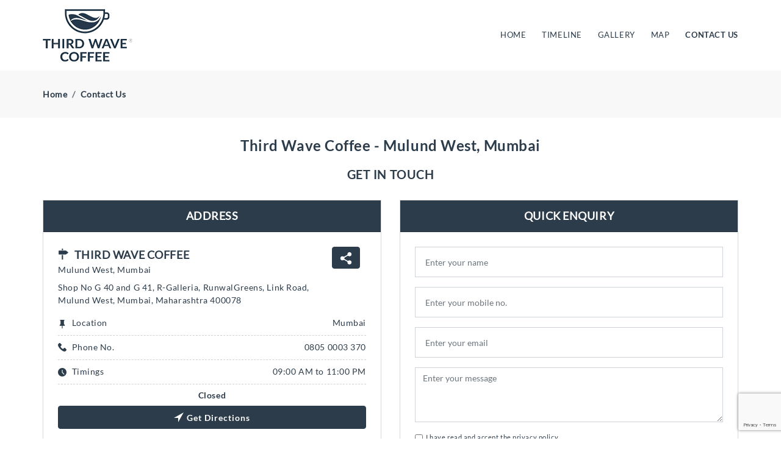

--- FILE ---
content_type: text/html; charset=UTF-8
request_url: https://cafe.thirdwavecoffee.in/coffee-cafe-runwal-greens-mumbai-31151/reachus
body_size: 4336
content:
<!doctype html><html lang="en" itemscope itemtype="http://www.schema.org/WebPage"><head><meta charset="UTF-8"><meta name="viewport" content="width=device-width, initial-scale=1"><meta name="theme-color" content="#00626e"><meta name="mobile-web-app-capable" content="yes"><title>Takeout coffee nearby Mulund West | Third Wave Coffee</title><meta itemprop="name" content="Takeout coffee nearby Mulund West | Third Wave Coffee" /><meta name="robots" content="index, follow"><meta name="googlebot" content="index, follow"><meta name="description" itemprop="description" content="For any query related to takeouts, dine-in at our brewing cafe in Mulund West. Submit our Third Wave Coffee contact form. We will reach you as soon as possible." /><meta name="keywords" content="Contact third wave coffee house near Mulund West, third wave coffee house near Mulund West, takeout coffee nearby, best cafe near Mulund West, coffee shops nearby, coffee shops near Mulund West, coffee near Mulund West, coffee house near Mulund West, Near by coffee store, coffee places near Mulund West, best coffee shops near Mulund West, coffee cafe near Mulund West" /><meta property="og:title" content="Takeout coffee nearby Mulund West | Third Wave Coffee"><meta property="og:description" content="For any query related to takeouts, dine-in at our brewing cafe in Mulund West. Submit our Third Wave Coffee contact form. We will reach you as soon as possible."><meta property="geo:placename" content="Third Wave Coffee"><meta property="geo:position" content="19.1608163; 72.9453864"><meta name="twitter:description" content="For any query related to takeouts, dine-in at our brewing cafe in Mulund West. Submit our Third Wave Coffee contact form. We will reach you as soon as possible."><meta name="copyright" content="© Copyright 2010-20 Third Wave Coffee" /><link rel="canonical" href="https://cafe.thirdwavecoffee.in/coffee-cafe-runwal-greens-mumbai-31151/reachus"><link rel="icon" type="image/png" sizes="32x32" href="https://cafe.thirdwavecoffee.in/3wcoffees/images/favicon/favicon.png?ver=1"><link rel="preload stylesheet" as="style" href="https://cafe.thirdwavecoffee.in/3wcoffees/css/bootstrap.min.css?ver=11"><link rel="preload stylesheet" as="style" href="https://cafe.thirdwavecoffee.in/3wcoffees/font/flaticons/flaticon.css?ver=11"><link rel="preload stylesheet" as="style" href="https://cafe.thirdwavecoffee.in/3wcoffees/font/icon_fonts/css/all_icons.css?ver=11"><link rel="preload stylesheet" as="style" href="https://cafe.thirdwavecoffee.in/3wcoffees/css/common/common.css?ver=11"><link async defer href="https://cafe.thirdwavecoffee.in/3wcoffees/css/contact-us/contact-us.css?ver=11" rel="stylesheet" type="text/css"><link rel="stylesheet" href="https://cafe.thirdwavecoffee.in/3wcoffees/css/heremap.css?ver=11"><link rel="stylesheet" type="text/css" href="https://js.api.here.com/v3/3.1/mapsjs-ui.css" /></head><body><div class="container-fluid p-0"><input type="hidden" id="host" value="https://cafe.thirdwavecoffee.in" /><input type="hidden" id="csrf_token" value="Tz2Z0LxIqKYvL5NZfsuqlRDerYhsqtCxdARdtCQd" /><input type="hidden" id="MapMarkerPath" value="https://cafe.thirdwavecoffee.in/3wcoffees/images/map-icon.png" /><input type="hidden" id="markerClustererPath" value="https://cafe.thirdwavecoffee.in/3wcoffees/images/images/m" /><header><div class="container"><div class="row"><div class="col-12 p-sm-0 br-nav-blk"><nav class="navbar navbar-expand-lg navbar-light justify-content-between p-0"><a class="navbar-brand p-0" href="https://cafe.thirdwavecoffee.in"><img src="https://cafe.thirdwavecoffee.in/3wcoffees/images/logo.png" width="147" height="86" alt="Third Wave Coffee"></a><button class="navbar-toggler" type="button" data-toggle="collapse" data-target="#navbarNavAltMarkup" aria-controls="navbarNavAltMarkup" aria-expanded="false" aria-label="Toggle navigation"><span class="navbar-toggler-icon"></span><span class="navbar-toggler-icon"></span><span class="navbar-toggler-icon"></span></button><div class="collapse navbar-collapse" id="navbarNavAltMarkup"><div class="navbar-nav ml-auto align-items-center"><a class="nav-link " href="https://cafe.thirdwavecoffee.in/coffee-cafe-runwal-greens-mumbai-31151/home" title="Home">HOME <span class="sr-only">(current)</span></a><a class="nav-link " href="https://cafe.thirdwavecoffee.in/coffee-cafe-runwal-greens-mumbai-31151/social" title="Timeline">TIMELINE</a><a class="nav-link " href="https://cafe.thirdwavecoffee.in/coffee-cafe-runwal-greens-mumbai-31151/gallery" title="Gallery">GALLERY</a><a class="nav-link " href="https://cafe.thirdwavecoffee.in/coffee-cafe-runwal-greens-mumbai-31151/map" title="Map">MAP</a><a class="nav-link active" href="https://cafe.thirdwavecoffee.in/coffee-cafe-runwal-greens-mumbai-31151/reachus" title="Contact Us">CONTACT US</a></div></div></nav></div></div></div></header><section class="breadcrumb-sec"><nav aria-label="breadcrumb" class="container py-3 px-sm-0"><ol class="breadcrumb bg-transparent mb-0 px-0"><li class="breadcrumb-item breadcrumb-item text-capitalize" itemscope itemtype="http://schema.org/ListItem"><meta itemprop="position" content="1" /><a itemprop="item" href="https://cafe.thirdwavecoffee.in/coffee-cafe-runwal-greens-mumbai-31151/home"><span itemprop="name">home</span></a></li><li class="breadcrumb-item active">Contact us</li></ol></nav></section><div class="contact-info-card mb-4"><div class="container px-sm-0"><h1 class="title mt-4 mb-2">Third Wave Coffee<span> - Mulund West, Mumbai</span></h1><h2 class="sub-title mb-4">Get In Touch</h2><div class="card-deck"><div class="card br-info-card"><div class="card-header text-center"> ADDRESS </div><div class="card-body rounded-0 p-4"><ul class="d-flex justify-content-between mb-2"><li class="pr-2"><h2 class="pb-0 mb-0 br-info-card-str-name"><i class="flaticon-sign align-middle mr-2"></i>THIRD WAVE COFFEE</h2><span> Mulund West, Mumbai</span><p class="mb-2 pt-2 d-flex br-info-card-str-add"><span class="store-address-info br-info-card-str-add-info">Shop No G 40 and G 41, R-Galleria, RunwalGreens, Link Road, Mulund West, Mumbai, Maharashtra 400078</span></p></li><li class="share-data"><a target="_blank" href="https://wa.me/?text=https://cafe.thirdwavecoffee.in/coffee-cafe-runwal-greens-mumbai-31151/reachus" class="btn share-btn" rel="nofollow noopener" title="Share on WhatsApp"><i class="flaticon-share align-middle txt-color-3 txt-hover-2"></i></a></li></ul><ul><li class="mb-2 pb-2 w-100 d-flex justify-content-between br-info-card-str-loc"><span class="br-info-card-str-loc-icn"><i class="flaticon-tack-save-button align-middle mr-2"></i>Location </span><span class="br-info-card-str-loc-info">Mumbai</span></li><li class="mb-2 pb-2 w-100 d-flex justify-content-between br-info-card-str-cont"><span class="br-info-card-str-cont-icn text-capitalize"><i class="flaticon-phone-call align-middle mr-2"></i>Phone No.</span><span class="br-info-card-str-cont-info"><a href="tel:0805 0003 370 ">0805 0003 370 </a></span></li><li class="mb-2 pb-2 w-100 d-flex justify-content-between br-info-card-str-time"><span class="br-info-card-str-time-icn mr-1"><i class="flaticon-clock align-middle mr-2"></i>Timings</span><span class="br-info-card-str-time-info">09:00 AM to 11:00 PM</span></li></ul><div class="text-center"><p class="badge badge-open br-info-card-str-status open-status mb-3">Closed</p></div><a target="_blank" rel="nofollow noopener" href="https://www.google.com/maps/dir/?api=1&origin=&destination=19.1608163,72.9453864" class="getdir"><button class="btn br-info-card-dir-btn w-100 getdir" type="submit"><i class="flaticon-location-arrow align-middle dir-icn mr-1"></i> Get Directions </button></a></div><div class="card-footer bg-transparent info-card-footer py-2 rounded-0"><ul><div class="d-flex justify-content-between align-items-center"><div class="qrcode mr-1 d-flex align-items-center"><span class="qrcodeq mr-1"></span><span>ADD TO YOUR CONTACT </span></div><span class="contact-book" id="vcard"></span></div></ul></div></div><div class="card contact-enquiry-card mb-2 rounded-0"><div class="card-header text-center rounded-0"> QUICK ENQUIRY </div><div class="card-body p-4"><span class="send-email"></span><form id="restformc"><div class="form-group row mb-3"><div class="col-sm-12"><input value="" required="required" type="text" id="names" class="form-control px-3 py-4 input-name-enq" name="name" placeholder="Enter your name"><div class="clearfix"></div><span class="text-danger error-names"></span></div></div><div class="form-group row mb-3"><div class="col-sm-12"><input type="text" maxlength="10" id="tels" onkeypress="return (event.charCode !=8 && event.charCode ==0 || (event.charCode >= 48 && event.charCode <= 57))" class="form-control px-3 py-4 input-phone-enq" name="mobile_no" placeholder="Enter your mobile no."><div class="clearfix"></div><span class="text-danger error-tel"></span></div></div><div class="form-group row mb-3"><div class="col-sm-12"><input type="email" value="" required="required" id="emails" class="form-control px-3 py-4 input-email-enq" name="email" placeholder="Enter your email"><div class="clearfix"></div><span class="text-danger error-email"></span></div></div><div class="form-group row mb-3"><div class="col-sm-12"><textarea value="" required="required" id="messages" class="form-control input-msg-enq" name="message" rows="4" placeholder="Enter your message"></textarea><div class="clearfix"></div><span class="text-danger error-msg"></span></div></div><div class="form-group row mb-0"><div class="col-sm-12 d-flex"><input type="checkbox" name="termss" class="terms mt-1" id="terms" value="1"><small><label for="terms" class="align-middle mb-0"> &nbsp; I have read and accept the <a target="_blank" rel="nofollow noopener" href="https://www.thirdwavecoffeeroasters.com/pages/privacy-policy?utm_source=Third-Wave-Coffee&amp;utm_medium=store_locator&amp;utm_content=contact-us" class="tnc" title="privacy policy"> privacy policy. </a></label></small></div><div class="clearfix"></div><span class="text-danger error-terms pl-3"></span></div></form></div><div class="card-footer p-0"><button type="button" onclick="sendMail()" class="btn btn-block send-enq-btn rounded-0 bg-color-1 txt-color-2 btn-hover-1 send-button subenq"> SUBMIT </button></div></div></div></div></div><div class="map-col mb-4"><div id="map"></div></div><input type="hidden" id="herekey" value="L_OcoVDFsxSqkuYlrNbYjJb9tikfRlRMR1xER1KHV6A" /><input type="hidden" id="storecards" value='[{&quot;title&quot;:&quot;Third Wave Coffee&quot;,&quot;lat&quot;:19.1608163,&quot;lng&quot;:72.9453864,&quot;address&quot;:&quot;Shop No G 40 and G 41, R-Galleria, RunwalGreens, Link Road, Mulund West, Mumbai, Maharashtra 400078&quot;,&quot;city&quot;:&quot;Mulund West, Mumbai&quot;,&quot;phone&quot;:&quot;0805 0003 370 &quot;,&quot;openuntil&quot;:&quot;09:00 AM to 11:00 PM&quot;,&quot;mapurl&quot;:&quot;https:\/\/cafe.thirdwavecoffee.in\/coffee-cafe-runwal-greens-mumbai-31151\/map&quot;,&quot;homeurl&quot;:&quot;https:\/\/cafe.thirdwavecoffee.in\/coffee-cafe-runwal-greens-mumbai-31151\/home&quot;}]' /><input type="hidden" id="geojson" value='{&quot;type&quot;:&quot;FeatureCollection&quot;,&quot;features&quot;:[{&quot;type&quot;:&quot;Feature&quot;,&quot;geometry&quot;:{&quot;type&quot;:&quot;Point&quot;,&quot;coordinates&quot;:[72.9453864,19.1608163]},&quot;properties&quot;:{&quot;title&quot;:&quot;Third Wave Coffee&quot;,&quot;lat&quot;:19.1608163,&quot;lng&quot;:72.9453864,&quot;address&quot;:&quot;Shop No G 40 and G 41, R-Galleria, RunwalGreens, Link Road, Mulund West, Mumbai, Maharashtra 400078&quot;,&quot;city&quot;:&quot;Mulund West, Mumbai&quot;,&quot;phone&quot;:&quot;0805 0003 370 &quot;,&quot;openuntil&quot;:&quot;09:00 AM to 11:00 PM&quot;,&quot;mapurl&quot;:&quot;https:\/\/cafe.thirdwavecoffee.in\/coffee-cafe-runwal-greens-mumbai-31151\/map&quot;,&quot;homeurl&quot;:&quot;https:\/\/cafe.thirdwavecoffee.in\/coffee-cafe-runwal-greens-mumbai-31151\/home&quot;,&quot;description&quot;:&quot;Shop No G 40 and G 41, R-Galleria, RunwalGreens, Link Road, Mulund West, Mumbai, Maharashtra 400078&quot;}}]}' /><input type="hidden" value="https://cafe.thirdwavecoffee.in/coffee-cafe-runwal-greens-mumbai-31151/enquiry" id="enquiryUrl" /><input type="hidden" id="cname" value="Third Wave Coffee" /><input type="hidden" id="ctele" value="0805 0003 370 " /><input type="hidden" id="cemail" value="" /><input type="hidden" id="cadrs" value="Shop No G 40 and G 41, R-Galleria, RunwalGreens, Link Road, Mulund West, Mumbai, Maharashtra 400078" /><input type="hidden" name="recaptcha" id="recaptcha1" class="recaptcha"><input type="hidden" id="recapcha-key" value="6LdaGrIZAAAAAGYsW1giaHy0TZx5UBFUpiRmuPaS" /><input type="hidden" id="imgicon" value="https://cafe.thirdwavecoffee.in/3wcoffees/images/address-icon.png" /><div class="footer_city_state py-5"><div class="container"><div class="row"><div class="col-12 px-sm-0"><h3 class="text-center mb-4">Other Cities</h3></div></div><div class="row text-left"><div class="col-sm-12 p-sm-0"><div class="city-state-name-add"><p>States: &nbsp;&nbsp; <a href="https://cafe.thirdwavecoffee.in/location/chandigarh" target="_blank"><span>Chandigarh</span></a><span>&nbsp;/&nbsp;</span><a href="https://cafe.thirdwavecoffee.in/location/delhi" target="_blank"><span>Delhi</span></a><span>&nbsp;/&nbsp;</span><a href="https://cafe.thirdwavecoffee.in/location/haryana" target="_blank"><span>Haryana</span></a><span>&nbsp;/&nbsp;</span><a href="https://cafe.thirdwavecoffee.in/location/karnataka" target="_blank"><span>Karnataka</span></a><span>&nbsp;/&nbsp;</span><a href="https://cafe.thirdwavecoffee.in/location/maharashtra" target="_blank"><span>Maharashtra</span></a><span>&nbsp;/&nbsp;</span><a href="https://cafe.thirdwavecoffee.in/location/tamil-nadu" target="_blank"><span>Tamil Nadu</span></a><span>&nbsp;/&nbsp;</span><a href="https://cafe.thirdwavecoffee.in/location/telangana" target="_blank"><span>Telangana</span></a><span>&nbsp;/&nbsp;</span><a href="https://cafe.thirdwavecoffee.in/location/uttar-pradesh" target="_blank"><span>Uttar Pradesh</span></a></p></div><div class="city-state-name-add pt-3"><p>Cities: &nbsp;&nbsp; <a href="https://cafe.thirdwavecoffee.in/location/maharashtra/mumbai" target="_blank"><span>Mumbai</span></a><span>&nbsp;/&nbsp;</span><a href="https://cafe.thirdwavecoffee.in/location/maharashtra/navi-mumbai" target="_blank"><span>Navi Mumbai</span></a><span>&nbsp;/&nbsp;</span><a href="https://cafe.thirdwavecoffee.in/location/maharashtra/pune" target="_blank"><span>Pune</span></a><span>&nbsp;/&nbsp;</span><a href="https://cafe.thirdwavecoffee.in/location/maharashtra/thane" target="_blank"><span>Thane</span></a></p></div></div></div></div></div><footer><div class="container"><div class="row"><div class="col-lg-2 col-6 mb-4 "><h4><a href="https://www.thirdwavecoffeeroasters.com/pages/our-coffee?utm_source=Third-Wave-Coffee&amp;utm_medium=store_locator&amp;utm_content=footer" rel="nofollow noopener" target="_blank" class="about-us">Our Coffee<i class="icon-right-thin ml-2"></i></a></h4><a href="https://cafe.thirdwavecoffee.in"><img src="https://cafe.thirdwavecoffee.in/3wcoffees/images/footer_coffee-cup.svg" alt="" width="65" height="73"></a></div><div class="col-lg-2 col-6 mb-4"><h4 class="f-title">COMPANY</h4><ul><li><a href="https://www.thirdwavecoffeeroasters.com/pages/career?utm_source=Third-Wave-Coffee&amp;utm_medium=store_locator&amp;utm_content=footer" rel="nofollow noopener" target="_blank">Careers</a></li><li><a href="https://www.thirdwavecoffeeroasters.com/pages/faq?utm_source=Third-Wave-Coffee&amp;utm_medium=store_locator&amp;utm_content=footer" rel="nofollow noopener" target="_blank">FAQ</a></li><li><a href="https://www.thirdwavecoffeeroasters.com/pages/newsroom?utm_source=Third-Wave-Coffee&amp;utm_medium=store_locator&amp;utm_content=footer" rel="nofollow noopener" target="_blank">Newsroom</a></li><li><a href="https://www.thirdwavecoffeeroasters.com/pages/contact?utm_source=Third-Wave-Coffee&amp;utm_medium=store_locator&amp;utm_content=footer" rel="nofollow noopener" target="_blank">Partner with Us</a></li></ul></div><div class="col-lg-2 col-6 mb-4"><h4 class="f-title">CAFES</h4><ul><li><a href="https://www.thirdwavecoffeeroasters.com/pages/cafes#coonoor?utm_source=Third-Wave-Coffee&amp;utm_medium=store_locator&amp;utm_content=footer" rel="nofollow noopener" target="_blank">Coonoor</a></li><li><a href="https://www.thirdwavecoffeeroasters.com/pages/cafes#bengaluru?utm_source=Third-Wave-Coffee&amp;utm_medium=store_locator&amp;utm_content=footer" rel="nofollow noopener" target="_blank">Bengaluru</a></li><li><a href="https://www.thirdwavecoffeeroasters.com/pages/cafes#delhincr?utm_source=Third-Wave-Coffee&amp;utm_medium=store_locator&amp;utm_content=footer" rel="nofollow noopener" target="_blank">Delhi NCR</a></li><li><a href="https://www.thirdwavecoffeeroasters.com/pages/cafes#pune?utm_source=Third-Wave-Coffee&amp;utm_medium=store_locator&amp;utm_content=footer" rel="nofollow noopener" target="_blank">Pune</a></li></ul></div><div class="col-lg-3 col-6 mb-4"><h4 class="f-title">POLICIES</h4><ul><li><a href="https://www.thirdwavecoffeeroasters.com/pages/term-and-conditions?utm_source=Third-Wave-Coffee&amp;utm_medium=store_locator&amp;utm_content=footer" rel="nofollow noopener" target="_blank">Terms &amp; Conditions</a></li><li><a href="https://www.thirdwavecoffeeroasters.com/pages/privacy-policy?utm_source=Third-Wave-Coffee&amp;utm_medium=store_locator&amp;utm_content=footer" rel="nofollow noopener" target="_blank">Privacy Policy</a></li><li><a href="https://www.thirdwavecoffeeroasters.com/pages/shipping?utm_source=Third-Wave-Coffee&amp;utm_medium=store_locator&amp;utm_content=footer" rel="nofollow noopener" target="_blank">Shipping</a></li><li><a href="https://www.thirdwavecoffeeroasters.com/pages/shipping?utm_source=Third-Wave-Coffee&amp;utm_medium=store_locator&amp;utm_content=footer" rel="nofollow noopener" target="_blank">Returns &amp; Cancellations</a></li></ul></div><div class="col-lg-3 col-12"><h4 class="f-title">CONTACT</h4><ul><li><a href="#!" rel="nofollow noopener">2nd Floor, 2082, 24th Main Rd, Vanganahalli 1st Sector, <br> HSR Layout, Bengaluru 560102</a></li><li><a href="tel:+91 80 47108111">+91 80 47108111</a></li><li><a href="mailto:orders@thirdwavecoffee.in">orders@thirdwavecoffee.in</a></li></ul></div></div></div><div class="copy-right-f mt-3"><div class="container"><div class="copy-right-row"><div class="social-links"><a href="https://open.spotify.com/playlist/1SJnLIFmgg0R83wLluQ6Ou?si=a46c722ed6124009&nd=1&utm_source=Third-Wave-Coffee&utm_medium=store_locator&utm_content=footer" rel="nofollow noopener" target="_blank" title="Spotify"><img src="https://cafe.thirdwavecoffee.in/3wcoffees/images/icons/spotify-icon.png" alt="Spotify"></a><a href="https://play.google.com/store/apps/details?id=in.thirdwavecoffee.android&utm_source=Third-Wave-Coffee&utm_medium=store_locator&utm_content=footer" rel="nofollow noopener" target="_blank" title="Download App"> Download Our App</a></div><p>Copyright 2026 Third Wave Coffee</p><p>Powered By: <a href="https://www.locowiz.com/?utm_source=Third-Wave-Coffee&amp;utm_medium=store_locator&amp;utm_content=footer" target="_blank" rel="nofollow noopener">LocoWiz</a></p></div></div></div></footer></div><script src="https://cafe.thirdwavecoffee.in/3wcoffees/js/jquery-3.6.0.min.js?ver=3"></script><script async defer src="https://cafe.thirdwavecoffee.in/3wcoffees/js/bootstrap.min.js?ver=3"></script><script src="https://cafe.thirdwavecoffee.in/3wcoffees/js/mobile-menu.js?ver=3"></script><script async src="https://www.googletagmanager.com/gtag/js?id=G-506YXXRB2Z"></script><script> var analy = 1; window.dataLayer = window.dataLayer || []; function gtag(){dataLayer.push(arguments);} gtag('js', new Date()); gtag('config', 'G-506YXXRB2Z'); </script><script type="text/javascript" src="https://js.api.here.com/v3/3.1/mapsjs-core.js"></script><script type="text/javascript" src="https://js.api.here.com/v3/3.1/mapsjs-service.js"></script><script type="text/javascript" src="https://js.api.here.com/v3/3.1/mapsjs-ui.js"></script><script type="text/javascript" src="https://js.api.here.com/v3/3.1/mapsjs-mapevents.js"></script><script src="https://cafe.thirdwavecoffee.in/3wcoffees/js/heremap.js?ver=3"></script><script src="https://www.google.com/recaptcha/api.js?render=6LdaGrIZAAAAAGYsW1giaHy0TZx5UBFUpiRmuPaS"></script><script src="https://cafe.thirdwavecoffee.in/3wcoffees/js/vcard.js"></script><script src="https://cafe.thirdwavecoffee.in/3wcoffees/js/jquery-qrcode.min.js?ver=3"></script><script src="https://cafe.thirdwavecoffee.in/3wcoffees/js/reachus.js?ver=3"></script></body></html>

--- FILE ---
content_type: text/html; charset=utf-8
request_url: https://www.google.com/recaptcha/api2/anchor?ar=1&k=6LdaGrIZAAAAAGYsW1giaHy0TZx5UBFUpiRmuPaS&co=aHR0cHM6Ly9jYWZlLnRoaXJkd2F2ZWNvZmZlZS5pbjo0NDM.&hl=en&v=PoyoqOPhxBO7pBk68S4YbpHZ&size=invisible&anchor-ms=20000&execute-ms=30000&cb=cl42zl94gyrq
body_size: 48429
content:
<!DOCTYPE HTML><html dir="ltr" lang="en"><head><meta http-equiv="Content-Type" content="text/html; charset=UTF-8">
<meta http-equiv="X-UA-Compatible" content="IE=edge">
<title>reCAPTCHA</title>
<style type="text/css">
/* cyrillic-ext */
@font-face {
  font-family: 'Roboto';
  font-style: normal;
  font-weight: 400;
  font-stretch: 100%;
  src: url(//fonts.gstatic.com/s/roboto/v48/KFO7CnqEu92Fr1ME7kSn66aGLdTylUAMa3GUBHMdazTgWw.woff2) format('woff2');
  unicode-range: U+0460-052F, U+1C80-1C8A, U+20B4, U+2DE0-2DFF, U+A640-A69F, U+FE2E-FE2F;
}
/* cyrillic */
@font-face {
  font-family: 'Roboto';
  font-style: normal;
  font-weight: 400;
  font-stretch: 100%;
  src: url(//fonts.gstatic.com/s/roboto/v48/KFO7CnqEu92Fr1ME7kSn66aGLdTylUAMa3iUBHMdazTgWw.woff2) format('woff2');
  unicode-range: U+0301, U+0400-045F, U+0490-0491, U+04B0-04B1, U+2116;
}
/* greek-ext */
@font-face {
  font-family: 'Roboto';
  font-style: normal;
  font-weight: 400;
  font-stretch: 100%;
  src: url(//fonts.gstatic.com/s/roboto/v48/KFO7CnqEu92Fr1ME7kSn66aGLdTylUAMa3CUBHMdazTgWw.woff2) format('woff2');
  unicode-range: U+1F00-1FFF;
}
/* greek */
@font-face {
  font-family: 'Roboto';
  font-style: normal;
  font-weight: 400;
  font-stretch: 100%;
  src: url(//fonts.gstatic.com/s/roboto/v48/KFO7CnqEu92Fr1ME7kSn66aGLdTylUAMa3-UBHMdazTgWw.woff2) format('woff2');
  unicode-range: U+0370-0377, U+037A-037F, U+0384-038A, U+038C, U+038E-03A1, U+03A3-03FF;
}
/* math */
@font-face {
  font-family: 'Roboto';
  font-style: normal;
  font-weight: 400;
  font-stretch: 100%;
  src: url(//fonts.gstatic.com/s/roboto/v48/KFO7CnqEu92Fr1ME7kSn66aGLdTylUAMawCUBHMdazTgWw.woff2) format('woff2');
  unicode-range: U+0302-0303, U+0305, U+0307-0308, U+0310, U+0312, U+0315, U+031A, U+0326-0327, U+032C, U+032F-0330, U+0332-0333, U+0338, U+033A, U+0346, U+034D, U+0391-03A1, U+03A3-03A9, U+03B1-03C9, U+03D1, U+03D5-03D6, U+03F0-03F1, U+03F4-03F5, U+2016-2017, U+2034-2038, U+203C, U+2040, U+2043, U+2047, U+2050, U+2057, U+205F, U+2070-2071, U+2074-208E, U+2090-209C, U+20D0-20DC, U+20E1, U+20E5-20EF, U+2100-2112, U+2114-2115, U+2117-2121, U+2123-214F, U+2190, U+2192, U+2194-21AE, U+21B0-21E5, U+21F1-21F2, U+21F4-2211, U+2213-2214, U+2216-22FF, U+2308-230B, U+2310, U+2319, U+231C-2321, U+2336-237A, U+237C, U+2395, U+239B-23B7, U+23D0, U+23DC-23E1, U+2474-2475, U+25AF, U+25B3, U+25B7, U+25BD, U+25C1, U+25CA, U+25CC, U+25FB, U+266D-266F, U+27C0-27FF, U+2900-2AFF, U+2B0E-2B11, U+2B30-2B4C, U+2BFE, U+3030, U+FF5B, U+FF5D, U+1D400-1D7FF, U+1EE00-1EEFF;
}
/* symbols */
@font-face {
  font-family: 'Roboto';
  font-style: normal;
  font-weight: 400;
  font-stretch: 100%;
  src: url(//fonts.gstatic.com/s/roboto/v48/KFO7CnqEu92Fr1ME7kSn66aGLdTylUAMaxKUBHMdazTgWw.woff2) format('woff2');
  unicode-range: U+0001-000C, U+000E-001F, U+007F-009F, U+20DD-20E0, U+20E2-20E4, U+2150-218F, U+2190, U+2192, U+2194-2199, U+21AF, U+21E6-21F0, U+21F3, U+2218-2219, U+2299, U+22C4-22C6, U+2300-243F, U+2440-244A, U+2460-24FF, U+25A0-27BF, U+2800-28FF, U+2921-2922, U+2981, U+29BF, U+29EB, U+2B00-2BFF, U+4DC0-4DFF, U+FFF9-FFFB, U+10140-1018E, U+10190-1019C, U+101A0, U+101D0-101FD, U+102E0-102FB, U+10E60-10E7E, U+1D2C0-1D2D3, U+1D2E0-1D37F, U+1F000-1F0FF, U+1F100-1F1AD, U+1F1E6-1F1FF, U+1F30D-1F30F, U+1F315, U+1F31C, U+1F31E, U+1F320-1F32C, U+1F336, U+1F378, U+1F37D, U+1F382, U+1F393-1F39F, U+1F3A7-1F3A8, U+1F3AC-1F3AF, U+1F3C2, U+1F3C4-1F3C6, U+1F3CA-1F3CE, U+1F3D4-1F3E0, U+1F3ED, U+1F3F1-1F3F3, U+1F3F5-1F3F7, U+1F408, U+1F415, U+1F41F, U+1F426, U+1F43F, U+1F441-1F442, U+1F444, U+1F446-1F449, U+1F44C-1F44E, U+1F453, U+1F46A, U+1F47D, U+1F4A3, U+1F4B0, U+1F4B3, U+1F4B9, U+1F4BB, U+1F4BF, U+1F4C8-1F4CB, U+1F4D6, U+1F4DA, U+1F4DF, U+1F4E3-1F4E6, U+1F4EA-1F4ED, U+1F4F7, U+1F4F9-1F4FB, U+1F4FD-1F4FE, U+1F503, U+1F507-1F50B, U+1F50D, U+1F512-1F513, U+1F53E-1F54A, U+1F54F-1F5FA, U+1F610, U+1F650-1F67F, U+1F687, U+1F68D, U+1F691, U+1F694, U+1F698, U+1F6AD, U+1F6B2, U+1F6B9-1F6BA, U+1F6BC, U+1F6C6-1F6CF, U+1F6D3-1F6D7, U+1F6E0-1F6EA, U+1F6F0-1F6F3, U+1F6F7-1F6FC, U+1F700-1F7FF, U+1F800-1F80B, U+1F810-1F847, U+1F850-1F859, U+1F860-1F887, U+1F890-1F8AD, U+1F8B0-1F8BB, U+1F8C0-1F8C1, U+1F900-1F90B, U+1F93B, U+1F946, U+1F984, U+1F996, U+1F9E9, U+1FA00-1FA6F, U+1FA70-1FA7C, U+1FA80-1FA89, U+1FA8F-1FAC6, U+1FACE-1FADC, U+1FADF-1FAE9, U+1FAF0-1FAF8, U+1FB00-1FBFF;
}
/* vietnamese */
@font-face {
  font-family: 'Roboto';
  font-style: normal;
  font-weight: 400;
  font-stretch: 100%;
  src: url(//fonts.gstatic.com/s/roboto/v48/KFO7CnqEu92Fr1ME7kSn66aGLdTylUAMa3OUBHMdazTgWw.woff2) format('woff2');
  unicode-range: U+0102-0103, U+0110-0111, U+0128-0129, U+0168-0169, U+01A0-01A1, U+01AF-01B0, U+0300-0301, U+0303-0304, U+0308-0309, U+0323, U+0329, U+1EA0-1EF9, U+20AB;
}
/* latin-ext */
@font-face {
  font-family: 'Roboto';
  font-style: normal;
  font-weight: 400;
  font-stretch: 100%;
  src: url(//fonts.gstatic.com/s/roboto/v48/KFO7CnqEu92Fr1ME7kSn66aGLdTylUAMa3KUBHMdazTgWw.woff2) format('woff2');
  unicode-range: U+0100-02BA, U+02BD-02C5, U+02C7-02CC, U+02CE-02D7, U+02DD-02FF, U+0304, U+0308, U+0329, U+1D00-1DBF, U+1E00-1E9F, U+1EF2-1EFF, U+2020, U+20A0-20AB, U+20AD-20C0, U+2113, U+2C60-2C7F, U+A720-A7FF;
}
/* latin */
@font-face {
  font-family: 'Roboto';
  font-style: normal;
  font-weight: 400;
  font-stretch: 100%;
  src: url(//fonts.gstatic.com/s/roboto/v48/KFO7CnqEu92Fr1ME7kSn66aGLdTylUAMa3yUBHMdazQ.woff2) format('woff2');
  unicode-range: U+0000-00FF, U+0131, U+0152-0153, U+02BB-02BC, U+02C6, U+02DA, U+02DC, U+0304, U+0308, U+0329, U+2000-206F, U+20AC, U+2122, U+2191, U+2193, U+2212, U+2215, U+FEFF, U+FFFD;
}
/* cyrillic-ext */
@font-face {
  font-family: 'Roboto';
  font-style: normal;
  font-weight: 500;
  font-stretch: 100%;
  src: url(//fonts.gstatic.com/s/roboto/v48/KFO7CnqEu92Fr1ME7kSn66aGLdTylUAMa3GUBHMdazTgWw.woff2) format('woff2');
  unicode-range: U+0460-052F, U+1C80-1C8A, U+20B4, U+2DE0-2DFF, U+A640-A69F, U+FE2E-FE2F;
}
/* cyrillic */
@font-face {
  font-family: 'Roboto';
  font-style: normal;
  font-weight: 500;
  font-stretch: 100%;
  src: url(//fonts.gstatic.com/s/roboto/v48/KFO7CnqEu92Fr1ME7kSn66aGLdTylUAMa3iUBHMdazTgWw.woff2) format('woff2');
  unicode-range: U+0301, U+0400-045F, U+0490-0491, U+04B0-04B1, U+2116;
}
/* greek-ext */
@font-face {
  font-family: 'Roboto';
  font-style: normal;
  font-weight: 500;
  font-stretch: 100%;
  src: url(//fonts.gstatic.com/s/roboto/v48/KFO7CnqEu92Fr1ME7kSn66aGLdTylUAMa3CUBHMdazTgWw.woff2) format('woff2');
  unicode-range: U+1F00-1FFF;
}
/* greek */
@font-face {
  font-family: 'Roboto';
  font-style: normal;
  font-weight: 500;
  font-stretch: 100%;
  src: url(//fonts.gstatic.com/s/roboto/v48/KFO7CnqEu92Fr1ME7kSn66aGLdTylUAMa3-UBHMdazTgWw.woff2) format('woff2');
  unicode-range: U+0370-0377, U+037A-037F, U+0384-038A, U+038C, U+038E-03A1, U+03A3-03FF;
}
/* math */
@font-face {
  font-family: 'Roboto';
  font-style: normal;
  font-weight: 500;
  font-stretch: 100%;
  src: url(//fonts.gstatic.com/s/roboto/v48/KFO7CnqEu92Fr1ME7kSn66aGLdTylUAMawCUBHMdazTgWw.woff2) format('woff2');
  unicode-range: U+0302-0303, U+0305, U+0307-0308, U+0310, U+0312, U+0315, U+031A, U+0326-0327, U+032C, U+032F-0330, U+0332-0333, U+0338, U+033A, U+0346, U+034D, U+0391-03A1, U+03A3-03A9, U+03B1-03C9, U+03D1, U+03D5-03D6, U+03F0-03F1, U+03F4-03F5, U+2016-2017, U+2034-2038, U+203C, U+2040, U+2043, U+2047, U+2050, U+2057, U+205F, U+2070-2071, U+2074-208E, U+2090-209C, U+20D0-20DC, U+20E1, U+20E5-20EF, U+2100-2112, U+2114-2115, U+2117-2121, U+2123-214F, U+2190, U+2192, U+2194-21AE, U+21B0-21E5, U+21F1-21F2, U+21F4-2211, U+2213-2214, U+2216-22FF, U+2308-230B, U+2310, U+2319, U+231C-2321, U+2336-237A, U+237C, U+2395, U+239B-23B7, U+23D0, U+23DC-23E1, U+2474-2475, U+25AF, U+25B3, U+25B7, U+25BD, U+25C1, U+25CA, U+25CC, U+25FB, U+266D-266F, U+27C0-27FF, U+2900-2AFF, U+2B0E-2B11, U+2B30-2B4C, U+2BFE, U+3030, U+FF5B, U+FF5D, U+1D400-1D7FF, U+1EE00-1EEFF;
}
/* symbols */
@font-face {
  font-family: 'Roboto';
  font-style: normal;
  font-weight: 500;
  font-stretch: 100%;
  src: url(//fonts.gstatic.com/s/roboto/v48/KFO7CnqEu92Fr1ME7kSn66aGLdTylUAMaxKUBHMdazTgWw.woff2) format('woff2');
  unicode-range: U+0001-000C, U+000E-001F, U+007F-009F, U+20DD-20E0, U+20E2-20E4, U+2150-218F, U+2190, U+2192, U+2194-2199, U+21AF, U+21E6-21F0, U+21F3, U+2218-2219, U+2299, U+22C4-22C6, U+2300-243F, U+2440-244A, U+2460-24FF, U+25A0-27BF, U+2800-28FF, U+2921-2922, U+2981, U+29BF, U+29EB, U+2B00-2BFF, U+4DC0-4DFF, U+FFF9-FFFB, U+10140-1018E, U+10190-1019C, U+101A0, U+101D0-101FD, U+102E0-102FB, U+10E60-10E7E, U+1D2C0-1D2D3, U+1D2E0-1D37F, U+1F000-1F0FF, U+1F100-1F1AD, U+1F1E6-1F1FF, U+1F30D-1F30F, U+1F315, U+1F31C, U+1F31E, U+1F320-1F32C, U+1F336, U+1F378, U+1F37D, U+1F382, U+1F393-1F39F, U+1F3A7-1F3A8, U+1F3AC-1F3AF, U+1F3C2, U+1F3C4-1F3C6, U+1F3CA-1F3CE, U+1F3D4-1F3E0, U+1F3ED, U+1F3F1-1F3F3, U+1F3F5-1F3F7, U+1F408, U+1F415, U+1F41F, U+1F426, U+1F43F, U+1F441-1F442, U+1F444, U+1F446-1F449, U+1F44C-1F44E, U+1F453, U+1F46A, U+1F47D, U+1F4A3, U+1F4B0, U+1F4B3, U+1F4B9, U+1F4BB, U+1F4BF, U+1F4C8-1F4CB, U+1F4D6, U+1F4DA, U+1F4DF, U+1F4E3-1F4E6, U+1F4EA-1F4ED, U+1F4F7, U+1F4F9-1F4FB, U+1F4FD-1F4FE, U+1F503, U+1F507-1F50B, U+1F50D, U+1F512-1F513, U+1F53E-1F54A, U+1F54F-1F5FA, U+1F610, U+1F650-1F67F, U+1F687, U+1F68D, U+1F691, U+1F694, U+1F698, U+1F6AD, U+1F6B2, U+1F6B9-1F6BA, U+1F6BC, U+1F6C6-1F6CF, U+1F6D3-1F6D7, U+1F6E0-1F6EA, U+1F6F0-1F6F3, U+1F6F7-1F6FC, U+1F700-1F7FF, U+1F800-1F80B, U+1F810-1F847, U+1F850-1F859, U+1F860-1F887, U+1F890-1F8AD, U+1F8B0-1F8BB, U+1F8C0-1F8C1, U+1F900-1F90B, U+1F93B, U+1F946, U+1F984, U+1F996, U+1F9E9, U+1FA00-1FA6F, U+1FA70-1FA7C, U+1FA80-1FA89, U+1FA8F-1FAC6, U+1FACE-1FADC, U+1FADF-1FAE9, U+1FAF0-1FAF8, U+1FB00-1FBFF;
}
/* vietnamese */
@font-face {
  font-family: 'Roboto';
  font-style: normal;
  font-weight: 500;
  font-stretch: 100%;
  src: url(//fonts.gstatic.com/s/roboto/v48/KFO7CnqEu92Fr1ME7kSn66aGLdTylUAMa3OUBHMdazTgWw.woff2) format('woff2');
  unicode-range: U+0102-0103, U+0110-0111, U+0128-0129, U+0168-0169, U+01A0-01A1, U+01AF-01B0, U+0300-0301, U+0303-0304, U+0308-0309, U+0323, U+0329, U+1EA0-1EF9, U+20AB;
}
/* latin-ext */
@font-face {
  font-family: 'Roboto';
  font-style: normal;
  font-weight: 500;
  font-stretch: 100%;
  src: url(//fonts.gstatic.com/s/roboto/v48/KFO7CnqEu92Fr1ME7kSn66aGLdTylUAMa3KUBHMdazTgWw.woff2) format('woff2');
  unicode-range: U+0100-02BA, U+02BD-02C5, U+02C7-02CC, U+02CE-02D7, U+02DD-02FF, U+0304, U+0308, U+0329, U+1D00-1DBF, U+1E00-1E9F, U+1EF2-1EFF, U+2020, U+20A0-20AB, U+20AD-20C0, U+2113, U+2C60-2C7F, U+A720-A7FF;
}
/* latin */
@font-face {
  font-family: 'Roboto';
  font-style: normal;
  font-weight: 500;
  font-stretch: 100%;
  src: url(//fonts.gstatic.com/s/roboto/v48/KFO7CnqEu92Fr1ME7kSn66aGLdTylUAMa3yUBHMdazQ.woff2) format('woff2');
  unicode-range: U+0000-00FF, U+0131, U+0152-0153, U+02BB-02BC, U+02C6, U+02DA, U+02DC, U+0304, U+0308, U+0329, U+2000-206F, U+20AC, U+2122, U+2191, U+2193, U+2212, U+2215, U+FEFF, U+FFFD;
}
/* cyrillic-ext */
@font-face {
  font-family: 'Roboto';
  font-style: normal;
  font-weight: 900;
  font-stretch: 100%;
  src: url(//fonts.gstatic.com/s/roboto/v48/KFO7CnqEu92Fr1ME7kSn66aGLdTylUAMa3GUBHMdazTgWw.woff2) format('woff2');
  unicode-range: U+0460-052F, U+1C80-1C8A, U+20B4, U+2DE0-2DFF, U+A640-A69F, U+FE2E-FE2F;
}
/* cyrillic */
@font-face {
  font-family: 'Roboto';
  font-style: normal;
  font-weight: 900;
  font-stretch: 100%;
  src: url(//fonts.gstatic.com/s/roboto/v48/KFO7CnqEu92Fr1ME7kSn66aGLdTylUAMa3iUBHMdazTgWw.woff2) format('woff2');
  unicode-range: U+0301, U+0400-045F, U+0490-0491, U+04B0-04B1, U+2116;
}
/* greek-ext */
@font-face {
  font-family: 'Roboto';
  font-style: normal;
  font-weight: 900;
  font-stretch: 100%;
  src: url(//fonts.gstatic.com/s/roboto/v48/KFO7CnqEu92Fr1ME7kSn66aGLdTylUAMa3CUBHMdazTgWw.woff2) format('woff2');
  unicode-range: U+1F00-1FFF;
}
/* greek */
@font-face {
  font-family: 'Roboto';
  font-style: normal;
  font-weight: 900;
  font-stretch: 100%;
  src: url(//fonts.gstatic.com/s/roboto/v48/KFO7CnqEu92Fr1ME7kSn66aGLdTylUAMa3-UBHMdazTgWw.woff2) format('woff2');
  unicode-range: U+0370-0377, U+037A-037F, U+0384-038A, U+038C, U+038E-03A1, U+03A3-03FF;
}
/* math */
@font-face {
  font-family: 'Roboto';
  font-style: normal;
  font-weight: 900;
  font-stretch: 100%;
  src: url(//fonts.gstatic.com/s/roboto/v48/KFO7CnqEu92Fr1ME7kSn66aGLdTylUAMawCUBHMdazTgWw.woff2) format('woff2');
  unicode-range: U+0302-0303, U+0305, U+0307-0308, U+0310, U+0312, U+0315, U+031A, U+0326-0327, U+032C, U+032F-0330, U+0332-0333, U+0338, U+033A, U+0346, U+034D, U+0391-03A1, U+03A3-03A9, U+03B1-03C9, U+03D1, U+03D5-03D6, U+03F0-03F1, U+03F4-03F5, U+2016-2017, U+2034-2038, U+203C, U+2040, U+2043, U+2047, U+2050, U+2057, U+205F, U+2070-2071, U+2074-208E, U+2090-209C, U+20D0-20DC, U+20E1, U+20E5-20EF, U+2100-2112, U+2114-2115, U+2117-2121, U+2123-214F, U+2190, U+2192, U+2194-21AE, U+21B0-21E5, U+21F1-21F2, U+21F4-2211, U+2213-2214, U+2216-22FF, U+2308-230B, U+2310, U+2319, U+231C-2321, U+2336-237A, U+237C, U+2395, U+239B-23B7, U+23D0, U+23DC-23E1, U+2474-2475, U+25AF, U+25B3, U+25B7, U+25BD, U+25C1, U+25CA, U+25CC, U+25FB, U+266D-266F, U+27C0-27FF, U+2900-2AFF, U+2B0E-2B11, U+2B30-2B4C, U+2BFE, U+3030, U+FF5B, U+FF5D, U+1D400-1D7FF, U+1EE00-1EEFF;
}
/* symbols */
@font-face {
  font-family: 'Roboto';
  font-style: normal;
  font-weight: 900;
  font-stretch: 100%;
  src: url(//fonts.gstatic.com/s/roboto/v48/KFO7CnqEu92Fr1ME7kSn66aGLdTylUAMaxKUBHMdazTgWw.woff2) format('woff2');
  unicode-range: U+0001-000C, U+000E-001F, U+007F-009F, U+20DD-20E0, U+20E2-20E4, U+2150-218F, U+2190, U+2192, U+2194-2199, U+21AF, U+21E6-21F0, U+21F3, U+2218-2219, U+2299, U+22C4-22C6, U+2300-243F, U+2440-244A, U+2460-24FF, U+25A0-27BF, U+2800-28FF, U+2921-2922, U+2981, U+29BF, U+29EB, U+2B00-2BFF, U+4DC0-4DFF, U+FFF9-FFFB, U+10140-1018E, U+10190-1019C, U+101A0, U+101D0-101FD, U+102E0-102FB, U+10E60-10E7E, U+1D2C0-1D2D3, U+1D2E0-1D37F, U+1F000-1F0FF, U+1F100-1F1AD, U+1F1E6-1F1FF, U+1F30D-1F30F, U+1F315, U+1F31C, U+1F31E, U+1F320-1F32C, U+1F336, U+1F378, U+1F37D, U+1F382, U+1F393-1F39F, U+1F3A7-1F3A8, U+1F3AC-1F3AF, U+1F3C2, U+1F3C4-1F3C6, U+1F3CA-1F3CE, U+1F3D4-1F3E0, U+1F3ED, U+1F3F1-1F3F3, U+1F3F5-1F3F7, U+1F408, U+1F415, U+1F41F, U+1F426, U+1F43F, U+1F441-1F442, U+1F444, U+1F446-1F449, U+1F44C-1F44E, U+1F453, U+1F46A, U+1F47D, U+1F4A3, U+1F4B0, U+1F4B3, U+1F4B9, U+1F4BB, U+1F4BF, U+1F4C8-1F4CB, U+1F4D6, U+1F4DA, U+1F4DF, U+1F4E3-1F4E6, U+1F4EA-1F4ED, U+1F4F7, U+1F4F9-1F4FB, U+1F4FD-1F4FE, U+1F503, U+1F507-1F50B, U+1F50D, U+1F512-1F513, U+1F53E-1F54A, U+1F54F-1F5FA, U+1F610, U+1F650-1F67F, U+1F687, U+1F68D, U+1F691, U+1F694, U+1F698, U+1F6AD, U+1F6B2, U+1F6B9-1F6BA, U+1F6BC, U+1F6C6-1F6CF, U+1F6D3-1F6D7, U+1F6E0-1F6EA, U+1F6F0-1F6F3, U+1F6F7-1F6FC, U+1F700-1F7FF, U+1F800-1F80B, U+1F810-1F847, U+1F850-1F859, U+1F860-1F887, U+1F890-1F8AD, U+1F8B0-1F8BB, U+1F8C0-1F8C1, U+1F900-1F90B, U+1F93B, U+1F946, U+1F984, U+1F996, U+1F9E9, U+1FA00-1FA6F, U+1FA70-1FA7C, U+1FA80-1FA89, U+1FA8F-1FAC6, U+1FACE-1FADC, U+1FADF-1FAE9, U+1FAF0-1FAF8, U+1FB00-1FBFF;
}
/* vietnamese */
@font-face {
  font-family: 'Roboto';
  font-style: normal;
  font-weight: 900;
  font-stretch: 100%;
  src: url(//fonts.gstatic.com/s/roboto/v48/KFO7CnqEu92Fr1ME7kSn66aGLdTylUAMa3OUBHMdazTgWw.woff2) format('woff2');
  unicode-range: U+0102-0103, U+0110-0111, U+0128-0129, U+0168-0169, U+01A0-01A1, U+01AF-01B0, U+0300-0301, U+0303-0304, U+0308-0309, U+0323, U+0329, U+1EA0-1EF9, U+20AB;
}
/* latin-ext */
@font-face {
  font-family: 'Roboto';
  font-style: normal;
  font-weight: 900;
  font-stretch: 100%;
  src: url(//fonts.gstatic.com/s/roboto/v48/KFO7CnqEu92Fr1ME7kSn66aGLdTylUAMa3KUBHMdazTgWw.woff2) format('woff2');
  unicode-range: U+0100-02BA, U+02BD-02C5, U+02C7-02CC, U+02CE-02D7, U+02DD-02FF, U+0304, U+0308, U+0329, U+1D00-1DBF, U+1E00-1E9F, U+1EF2-1EFF, U+2020, U+20A0-20AB, U+20AD-20C0, U+2113, U+2C60-2C7F, U+A720-A7FF;
}
/* latin */
@font-face {
  font-family: 'Roboto';
  font-style: normal;
  font-weight: 900;
  font-stretch: 100%;
  src: url(//fonts.gstatic.com/s/roboto/v48/KFO7CnqEu92Fr1ME7kSn66aGLdTylUAMa3yUBHMdazQ.woff2) format('woff2');
  unicode-range: U+0000-00FF, U+0131, U+0152-0153, U+02BB-02BC, U+02C6, U+02DA, U+02DC, U+0304, U+0308, U+0329, U+2000-206F, U+20AC, U+2122, U+2191, U+2193, U+2212, U+2215, U+FEFF, U+FFFD;
}

</style>
<link rel="stylesheet" type="text/css" href="https://www.gstatic.com/recaptcha/releases/PoyoqOPhxBO7pBk68S4YbpHZ/styles__ltr.css">
<script nonce="LqY8a5VCRrHEr-w8osdC1A" type="text/javascript">window['__recaptcha_api'] = 'https://www.google.com/recaptcha/api2/';</script>
<script type="text/javascript" src="https://www.gstatic.com/recaptcha/releases/PoyoqOPhxBO7pBk68S4YbpHZ/recaptcha__en.js" nonce="LqY8a5VCRrHEr-w8osdC1A">
      
    </script></head>
<body><div id="rc-anchor-alert" class="rc-anchor-alert"></div>
<input type="hidden" id="recaptcha-token" value="[base64]">
<script type="text/javascript" nonce="LqY8a5VCRrHEr-w8osdC1A">
      recaptcha.anchor.Main.init("[\x22ainput\x22,[\x22bgdata\x22,\x22\x22,\[base64]/[base64]/UltIKytdPWE6KGE8MjA0OD9SW0grK109YT4+NnwxOTI6KChhJjY0NTEyKT09NTUyOTYmJnErMTxoLmxlbmd0aCYmKGguY2hhckNvZGVBdChxKzEpJjY0NTEyKT09NTYzMjA/[base64]/MjU1OlI/[base64]/[base64]/[base64]/[base64]/[base64]/[base64]/[base64]/[base64]/[base64]/[base64]\x22,\[base64]\\u003d\x22,\[base64]/[base64]/[base64]/DqMORw6NYSQDDicObw5vDiAJBWcOgwrlOw6J7w6MBwrfCqFEWTQDDqlTDo8O+QcOiwolSworDuMO6wqrDu8ONAE5qWn/[base64]/w7nCnCzCrsKwGMONw43CkcKVwoxIAWDCgsKCw5N0w7fDocO3H8K5Q8KWw4LDt8Kswrg4SMOFTcK+CsOnwowSw7tMGnhHcD/CssKJNWzDm8O0w7dNw4nDssOUWEXDkBNFwo/CnjYKLGIqBMKeUMKFaHxEw43Dhl5vw5TCggsBDMK7VSfDtsK5wpY4wo9/[base64]/w7rDhCHDuDnDuCZGEMOeGMKrwpjDsFzCvSdNVwTDlBARwr9Mw5FPw6PCrUjDuMKHK3rDvMKPwq5gMMKPwqnDtkrDuMKSw78pw5lHRcKCOsObbsOmRMOqQ8OdcxXCsljCv8Khw7nDkS7Csj8gw4cNaE/DrcKyw4PDhsO/ahfDkxLDjMOsw4zDtW1PccKhwo5zw4bDvH/Ds8OQwqxJw6wbajrCvi0zDDbDusOGFMKnOMKRw67DmzR5IMOwwrcow7nDonM5fMKmwpU0wovCmcKSw4pbwps2HwJDw6otKRDCk8KOwpEfw4fDtAQqwpoeTyloDlLDpG5fwr7Dp8K+QsKFKsOESRjCgsKVw5bDqcKow55Awp5fJyXCq2TDhh1lwpPCj2s+GWnDslk/[base64]/w7QUHsOxwrfCl8OFwoPCs05sblMtLivCqsKRXwXDmDFqW8O8DcO5wqcZw7bDr8OaAG5JQcKtXcOEacO+w6Euwp3DgsOEBcKxAsOew5lATxJSw7cewqlkKjEjDnHCg8KEUWLDv8KUwrPCqTjDlsKrwq/[base64]/Dm8HK8ONQgPDonXCsFg3XUQmY8Ocw5jDs8KEc8Ksw4Y2DMKDRcKgwoctwpVLfMOSw48Kw5DDv1IWcSA4wr/Csy/DscKMAmfDusKDwr8zw4jCsi/Dgjk7w6dUNMK7w6B8wpUCCDLCi8K/w5l0wojDlDnDmURyHXfDkMOKESstwoEqwo91MTrDhgjDq8KXw6cCw7TDgUM1w5YpwoZgHXjCm8OZwoEGwp41wolUw41Ww5lgwqhHXQA/[base64]/[base64]/Q8Ojw60Uw7XDm33ChEUhw7LDmcKHw4MzdsKlCREeJcOEA1zCuGLDtsOSdScDfcKCZhQDwq0SR2/DnkktPmvDoMOHwq0KUlTColDCpGnDpTEhw5hUw53DnMK/wofCqcOyw4zDvEjCocKNLE/[base64]/[base64]/DsnDCtMKsaX3CvMO3ew8Qw7d7w5RGw49Yc8O3ccO1D1zCsMOBO8KDXjA1fsOww6wZw45CdcOAZ2ArwrnCsGhoKcK3NFnDtlXDu8K7w5vCuFVvZMKTM8KjBjHCmsO8Ox3DosOnazTDksKxZUXCksKnfwvCsCvChyTCvz3Dv1zDgBt2wp7CnMOvUcK/w5AxwqhHwp3ChMKtT2JxDX1fwqXDpsKrw7ouw5XCsU7CpD8SX2HCosK1Ay3DvcKCW0nDscOHHE7DjwTCqcO4Dy/Cvz/[base64]/CrcOWwrouw53DncKww4EFCsOZwofDpRpHRMKhPsOHDxwNw5IAVHvDucK7e8K1w58kNsKUV0TCklXCjcKnw5LDgsKcwr99BcOoXcO4w5PDuMKbwq5Tw43CvUvCs8Kuw79xVT1NYQg3woLDtsKMRcOFB8OyHQrDmX7DssKGw70SwrQHC8OSeBt5wrrCr8KqXSl5dz/CgMKaFmPDgm91YsOYMsKPcSMBwpvDlMOdwpnCvTcefMOfw4vCpsK0w4oIw7REw4RxwqPDr8KTXsKmFMOBw6UKwq4QGcKXAzMywpLCnywEw5jCiQ0aw7XDpGrCgVk+w5vCgsOQwqtfGz3DmsORw7waL8OIBsKWw54FZsOmaWp+fWPCo8OObcKBGsKqBit/[base64]/Di8KoXsKCGsOawrbDkTFKwoN2wqwrEsK0UB/Dk8K7w5nCuGHDh8KCwo3CksOaUQknw6zChMKQwqrDuTFVw7p/fMKMwqQDOcOVwq5fwoZERVRHfULDuiVDQnhGw6Bswp/[base64]/DqzJVw4dBEUlgw53ChU90wqjDucOAfcKzwo7DmDfCp1Jzw5/Cigx8cCR3A0DDhhJcE8OOVAPDjsOgwqV9TgA1wrsowrA0NwjCs8O8DiZRDzFCwpDCs8OrTSLDqEjCp2MgbMKVc8K/wpttwpPCoMOMw7HCocO3w70GHsKywqRtN8Kiw67CrmHDkMO/wqXCgWJHw7zChRTCtCvCm8OJfj7Cs2tOw7PCnyoMw53CusKBw7bDm3PCjMKMw5VCwrDClVLChcKRNh85w4vCkGvDgcKsXMOQV8K0KE/CrndrK8KffMKvWzXDp8Kbw6dQKETCrGwmT8K4w6/[base64]/[base64]/[base64]/CpAXCsHzChcOfQ8OWEUTDoRzDpAjDscORwpXCn8KSwqfDgh8bwrTDosKaJsOPw69WWsK6c8Oqw44+HcKPwolje8OGw5nCgzAWChDCq8OiYm4Ow7UMw4TDmsKmIcKGw6VRw6jDgcO2MVU/P8KHPcOuwrvCt3/[base64]/Cgn1wwq8oASPChcKCRsO2wpTCiwIBwo0PBRbCowbCtFQFFsK6AwPDlH3DrGjDmcKtWcKgbkzDqcOFLxwkTMKHe2LCosKlSMOEb8K9wpt8TRDDkcK1AcORIcO6wqvDtMK8w4bDtWnDhH0bPcOOUELCpcKkwrEUw5PCisKawpbDpD5ew59Dwq/DrHnCmCNFFXRaKcOKw67Dr8ORP8KOasOaQsOxVgJVAhIyWcOuwq0vc3vDjsO7w73DpWILwrLDtlF1K8KsTwHDpsKGw5PDkMOhVFA8O8OTeEXDqiUNw67Cp8KOE8O8w5rDjD/CmhHCvHDDvFjDqMOnw4fDs8KbwoYPwpHDjkPDq8KcJxxfw7gfwqvDhsO5wrLCgcKGwop/woHDt8KvM0TCgGDCjHNzH8OuA8OnFX9IPSPDvWQTw4UYwpfDsXIswo4cw5R8WyXDsMKuwp3DosOQEMOpSsOELUfDvgnDhVLCjsKUAkLCscKgFAkrwpPCsnrCtsO7w4DDmwzCgn8Twop/[base64]/wrNCYMOxPhbDt27CscKGC2PDgApDQsKIw4XCnlTDlcO8w4FZa0DCqsOOwr7CrUcOwqjCqW7DlsOEwo/ChRjDhAnDhMKAw5wuJMKTQcOqw4VfZw3Clw0yN8KvwpYRw7rDunPDiGvDmcO9wqXDkUTChcKtw6/Dk8KvaCVWVMKYw4nCrMO2WznDgXzCt8KOB3TCnsKXb8OOwrLDhkbDlcOEw47CvAd+w4chw6jCg8Oiwr/[base64]/woDCh8KVw7HDosOEZDpBwqANwqU9w4PCgSgewoJEwpvDtcORYMOyw5TDl0HCkcKyIRslesKNw5rDnXsDODLDvXjDvwdjwojCi8ObRgLCoCkxAsO/wq/Ds0/CgMOxwplEwqpGKFkmHHBNw4zCsMK0wrVNPGXDpRPDvsOUw63DnQPCrsOqBQrDisKxf8KtbsK2wq7ChVPCvsKxw6PDoBzDo8Ozw6nDtMOFw5oVw69tSsOVUW/Cr8OCwp7Di0zCocOCwqHDnjkZGMODwqrDiy/Ch2bCjcKUI2jDvErDj8OxHUDCkAZtesODw5HCmBMTKVDCtMKkw4xLYEcdw5nCiBXDpx9oFFU1w5fCrRpgW1pLbC/CoXIAw6fDqnTDhm7DpMK/[base64]/[base64]/DrybCgMKawp/Dt0ktw4hTw7vCig/CrsKkwpZPUMOHwpfDqcOITgfChT9AwqfCunJ+bMOhw40BTUfDlcK8W2DCrcOjCMKmCMOuPsKvKX7CrcK+w5/[base64]/DrMKaLcOuwpLDosOmwpnDqMKmwqoBwrBrFlheZcOxwr/[base64]/wrjClMOAw58Bw5JALVbClxYRw6t6wpLDtsOLG27CinUzAGvCncO9wqEAw7HCsQbDusONwq7CisOeIwE6wrZ/wqICJcOeBsKVworCoMOLwoPCnMOuw7YYXErCjkNpCzNPw69Ve8Kdw5V2w7NEw4HDj8O3dcO9JG/CgETDqx/CksKseB8Jw5jCjcKWTELDnAQGwo7ChsO5w43CsxNNwrAiMTPCh8Ovw4UAwrkpwoFmwqTCmx3CvcOlRh/Cg30WBG3DgsOLwqrDm8KrVksiw6rCs8Osw6BTw6EOw58HMTfDpRTDk8KOwrrDk8Kvw7gyw5XCtW7CjDVow53CssKwUXBCw58vw6jCkT8Yd8OADsOWV8OIVsODwrrDsyHDssOsw7vDuAsSL8KpfsO+G0/[base64]/QVwIw57CuzXCj8OrwpvCrT/CoTsow4czwqbCpVgiwrzDq8Klwo/DgUrDs1PDsRfCtkEEw7HCtlBVccO1BxbDhMOxXcK1w7LCihFLcMKKA23CqE/Chhc8w69uw5/Crz/DvUvDsVfDnHpxVMOiI8KoJMKmeWHDl8Oqw6gdw4jDtsOWwpDCoMKuwqzCu8O2wpHDvsOpwpsLNFQoUWPCmMONJ0MnwpBjwrEHwrXCpDzCqsOLGXvCsyzCg0DCnHdrSjfDkCp7czBewrU9w7QaRS/[base64]/CsMKpW8O7EHxxwr8uw7rCv8Oww7HDnQIGXV09BQ9lwpJWwoAbw4gPfMKkwpZ/wqYEwrXCtMOkBsK/[base64]/woFSfS/CjMKwOMK1e8KowoXCtMKywr7CsV7DnF4awqTDpsK5wpwEfMKXcljCmsO3XF3Dpx91w7VYwp4bATXCl1xQw53DrcKbwo80w6UkwovCo2srWMKzwqApw5h8wq4GKw7CjmHCriEew7jCncKnw5XCp3EVwqJqKyXDphXDj8OUYsOZwrXDpx/DucOHwqgrwoEhwpVOD0/[base64]/wqsUw47DsSIxHQw6w67CvGAGw6g1w4MtwrXCisOSw43CkDc6w4k2I8KhEsK8UMKKTsKHSE/CrV1JaiJ1wrvCnMOFUsO0DDHDq8KEScOmw6xfwoXChyfCg8KjwrHDsAzCgMOLwpnCiEXDnEPCoMOtw7TDr8K2PcOfJcKlw7lCOcKTwrNQw6/CrsKcWcOPwobCkmJywqPDpyEDw5htwpzCiBMmwpHDrsObw6liHcKeSsOVdhjCqghYdWE0NMOqOcKfw40DcEvDoE/Cm2nDksK4wrLDmwZbwrXDtF/[base64]/CgnfCsMKHb8Otw6t4w4DCgiovw58gwrLDocK/SRw0w5Fve8KiKMK0b2lyw6jDtMKvUTBZw4PCumAzwoFnOMKCwqgEwoV2w6c9BsKow5k/w4IXIFNcasKBwoopwpjDjm4dYDXDklhEw7rDqsOrw45rwqbCoAM0c8OCccOEU1ctw7k2w4PDs8KzB8KzwoA5w6YqQcK+w4MnSztmHsK4csKfw67Di8K0CsKGRTzDlEpURSUcBnsowqbCr8OjIcK9OMO6w4HDkR3CqErCujFIwqR3w6XDjXEhNzsmfsKrVAFswo/DkXjCucKNwrpxw4jDnsOEw4TCkcKxwq0AwpjCpEpLwpnCicKmw6LCnMOCw6DCsRpRwoZ9w6zClcKWw4zDrRjDj8OtwrFASTonQ0nCt0hMYxvDgBjDrBFodcKHwqXDp2LClld9MMKDwoBODsKcQA/CvMKZwpVwAsOmdTTClsKmwq/DmsO6w5HCogTDmg46cAA5w6PCq8OkEMKKUHdCMcOOwrZ6wozDr8O3wr/DmsKbwonDlcOJCVnChQYSwrdRw7nDisKHZxDDvxJWwrYHw5TDlcOaw7bCrlsfwqvCnAlnwoJqCFbDpMKyw7vCk8O2BSNEWTsVw7fCmcOmPUfDoihJw7TCh1Few6vDlcO6fwzCpSzCtFvCriPCksOuY8OKwr9EK8K+QcOTw7k6WcKGwopdQMK/wrNjHTvDt8KRJ8Omw4wIw4FZVcKbw5TDqcOswrvDn8OYYAQoY0dDwqgNalbCojx/w4bCmWpzd2LDnsO5Hg4sA3fDqcOjw64Yw6TCtUvDk2vCgSTCvMOZeEonN3YZNHEjRMKKw69ZAy06TsOMUcOWX8Ouw7o7V3QLExlpwp3DnMOaSH1lFSLDpMOjw6Yew5nCoxNWw59gaBtgDMK6w7sSa8KSH3QUwoTDg8OHw7YWwr0Gw5I3NcOsw53CvMOjPMOxOUJLwr/Du8OOw5DDsBvDvwHDh8KYdsOxOG8qw5XCmMKew5cISU9+wrHCu3bChMO8CMK5w7gRGjDDvgbDqlISwqARCgJfwr1gw5DDs8KGG2nCvUXCqMOKZATCmQzDosOjw64nwoDDqcOMCX/Ds1cZPyLDjcOJwoXDo8OywrtwUMO+acOIw5lVHzcxd8O/wp06woZeE3EZFwUIW8OSw5EdYS0mVWrCiMOMJsOuwqXDqU3CsMK7bWfCuD7DkC98eMOqwrsvw7vCoMKZwolKw6xNwq4SHnkZBz0Vdn3DocK9ZMKzSTAeIcKrwqIjY8OVwoF+Q8OeDy5uwqpGB8OlwpjCvMKgWhAkwqRHw7zDnh3Cl8O/wp9rO2LDpcKYw6TCi3BhH8K5w7PDo2vDg8Odwooew6x7AnrCnsK/w6rDn3bCt8K1dcOhA1RUwqnCrScDYz48wpJbw4jDlMOXwofDp8K6wpLDoXfChsOvwqcyw7siw71rNMKsw6fCjkLCmyvDjTh9PMOgBMKuNSsaw6QcK8ONwrAUwrF4WsKgw4Q0w4dQdcOaw4JGXcOrHcORwrgWwo87KsORwqllaRZNfWBsw608JEjCvl5HwrnDjG7DvsK/JznCncKIwoDDnsORwoY7wp94AxY9SSNNO8K7w4QFXAtRwp1MScKlwr/DvcOyNBjDr8KMw5d7HhvDo0EZw49ZwoN/[base64]/[base64]/CvsOGVMKYWUgCw73ChMKPwqt7wqTCozHClMO9wrrCgW/CuyzDsEwKw7fCnnFUw6TDsiHDtXI9w7fDn2nDm8OeRl7Cm8O/[base64]/DgMKpIUjCi3bDshXCksO8w61xfcO/djtjLy47HEsJwoDCuScAwrHDsiDDpsKhwocAw6LDqGlVLFrDvRoCSlbDuDRowoknAG7CsMOXw6nDqAFKwrE4w6fDo8KTw57CmmPCicOgwpwtwoTCu8OLVsKXBTkuw7psPsKHesOIRgJ7LcKfwpXCiErDpkhZwodtA8OYwrDDmcKYw4NrfsOFw6/CnVLCsHo+XUo5wrxiBFPDtcO/w6xALwYbVXM4wrhnw50fCcKuPDFmwrwjwrpvWiXCvsOGwp5zwoTDvU9pRsK7Z2JCR8Omw5TCv8OFIsKCW8OEQcK9w7sWKmt0wqpxfHbCqSPDoMKkw7gDwoxqwpUPCWvChcKPXAk7wp/DusKdwoAowpLDmMOkw5RJaBsmw58/w5vCqcKmKcOAwq9uM8Kpw4NFO8Oow4JRLT/DhBjCriTDgMK6bcObw4bDgAolw4E4w7kQwqsfwq5gw6Y7wrBNwrTDthXCiGTDhzzComsFwp47esOtwpoxKBB7MxYTw7VTwqA6wr/[base64]/wrMBe8K7cn/DthzCm8OtdMKOd0bDhxnCuFXDvgbCuMONHzNDwrBTw57Ds8KHw5XCtmvDvMOGwrbChcOYQHTCvTzDrcKwK8KELMKRQ8KGZcOQw7XDkcOMwo5dcHjCmR3CjcO7XMKkwobCtsO/G3oHAsORw4AXLhsiwrQ4JgzCtsK4DMKBwrc8TcKNw5o7w5nDosKcw5/Ds8Owwo/[base64]/DmMK5bcOKJyPDg8KbC0XCk8KGwqrCp8KOw6lfw73CmMOZb8KpacOcdj7DiMKNbMKjwro0QC54w63DtsO4KjkTM8ObwrsqwrvCocOFLMOHw6Usw6oSY1BAw4JXw7ppEDNHw6Irwp7ChcK2wqfCisO4KhrCvwPDusOfw7Ymwrd3w54Sw5w3w6tgwqnDkcO/ZsKqQ8ObbEYJwq/[base64]/w6cXFcKkwrHDhcOmYlvDklzCvcOXPsOGwociw5PCi8OPw5rCvsOpACXDosK7G1rDoMO1w5XChsKkHlzCrcKmYMO9wr4swqTCr8KxTwfCvWh2fMK7wo/CoB/DpFFWd2DDgMO9WFnClHjCjsO1JHUgGknCpx3Cm8KyVg/Cs3XDscOqcMOxwoYawrLDq8KLwoFiw5jDvwllwoLCshDCtjjDvsORw5wEfHfCvMOBw4rCqS3DgMKZUsOTwrceD8OGOUvDocK5wqzDrB/Drkx5w4J6SXZhTXEHwq0iwqXCizpKG8Kxw7RAUcKzwrbCu8OEwrTDtV54wqYxw7Ujw5B2bBDDnCg2D8KSwonDii/DoB0nLBXCvMOfPsOew5nCh1TChXdAw6BJwqDCrBvDnS/CusOgNsOQwpUbIGnCj8OKOcKcKMKqY8OeTsOeEcK4wqfCgVtzw5BDR2MdwqJpw4QSFFMHPsKtLsK1w5TDhsKscWTCujcUTTLDuUvCu3bChsOZesKpeBrDlRBvMsKAwp/DrcKPwqAHV1V6wqgdYj/[base64]/Dh8OvMsOwwoHChcKGwqHCmhEaFsOIw58AQQtqwr/CnzjDlBvCqcKTeEjCoCTCucKtJBZKYzgtf8Kcw4JzwrtCLibDk091w6HCpiZIwq7CghHDjMO8fCRvwq8aI34pwp91esKVLcK8w7ljUcOCAhXDrEsUOg/[base64]/[base64]/CusKQTXxCDXdEBsKJQsKCF8OoSsOZVT18LxpqwpgOM8KvS8KyQMO5wr7DmMOsw4AKwqTChxYnw6Ulw7rCicKiSMKCEWcSwq3Cpl4gXlJOTkghw6JcYMOBw7fDtQHChX/[base64]/w6LDrjHCh2NGw7wOwp82XMOiwovCm8O1SjsyAT3DgBVBwrbDpsKtw6JRQULDpVYKw511fMOBwpTDgGMHw6lSQcOLwrY/wqt3XHxLw5U2JRwpNR/CssK0w5AHw53Cs3BEBsO5bMK0w6cWGQ7Co2Ubw5wrQcOvw65WA2HDg8OewoIrdHAswr3Cj1gxOlkGwqQ5T8KWVsOeGmNeAsOCfiPDql/CihUMBiB1VsOkw7zCjlNSwrZ8H0Yrwq0kbUHCuxPCisOOcABRaMOWMMKfwo06wpjCj8KLf2JJw6nCh0h8wp9ee8O5Kk81VlU6AsKpw4XDnMOhw5rClcO9w5BQwqNaQBfDpsOGW2fCuhh6wpJ/W8KCwrDCt8Klw5LDncOzw48cwqMPw6/DjsK2J8K4wqjDqlNhQUbCq8Oow7Ffw40TwpUYwrDClj4kQRRFOWFUAMOSHsOdBMKFwrjDrMKracOmwotywodewq4uEC7CqgkZcxzDijzCsMKPw7TCsiNJDMObwr3CvcKqacORwrrCqhJuw5vClU4awp9hFcKqVkzCg1EVWsK8JsOKD8Kow7FowoNVfsO7wr/DrMORS3vDp8Kiw4DChMKWw4RawqEJTUsZwofDm3kLHMK/R8KccsKiwro5TTLDikNqJTpVw73DlMKYw4pHdsOBBA1OKAAZf8KGVFdiZcKrcMOxSXFHGcOowoHCgMOIw5vCgcKbYUvDtsKpwqXDhCs3w4QEw5vDggTCl2LDl8K4wpbClgMmAFxvw4wJAjTDgCrCr3VLekt3QcOpQsO6wpbDoUE4NkzCucKuw4nCmXXDnMKewp/ClUFBwpVPIcKXVwpyY8KbQMOsw7rDvhfCpAJ8dXjCl8KJOW5ZTXhhw4HDnsO8F8Ozw4xXw78ERVFHWsObdsKQw6zCo8KMEcKsw6wxwrLDijbCucORw5fDrwIkw4QBw4TDiMKtNCgjAcOMBsKKNcORwqlUw5oDEB/DsFkhUsKrwq51wrzDli3CgxDDiEfCpcOZwrXDjcOnPA1qQsOJw7/Cs8OZw4nClcK3HSbCiArCgsOTTsKrw6dTwofDjcOPwoZWw415WTNUw7HCgsKLHsOowplHwpbCimbChwnDpsODw6HDvMOFcMKcwrk/wqnCu8O4w5NLwp7DonXDvRbDr08rwqnCgU/Cixl3SsKPEcOnw6Z/w7jDtMOXQMKeJl9PdMOBwqDDnMOww5DCs8Kxw77Cg8OgGcKiVjLCgl7ClsO1wozCu8KjwovCkcKsD8OYw60CVHtNelrDjsOTLsONwr5cw6AFw6nDtsKUw7Uew7/DrcKzbsOow6Yrw5INHcOfeT7CrSzCqCBqwrfChcKfGXjCqVk9bVzDn8KIMcO3w4x4wrDDucK3CXd1DcOiYk0yRsO5U0DDlwpWw6zDs0JtwpjCqTXCsB8VwqMKwqzDlcOiwoHCuh0jacOsT8KPLw1eRDfDoj/Ck8KFwrfDkR9Lw7rDrMKcAsKtN8OlH8K/[base64]/[base64]/wrrDhcKRAMKgTMO3eMORwpNVw7B2wpg6wqkzw7LCiVXDlcK+w7DDkcKtw7zDscORw4pQCjHDo2Vbw68fE8KDwq9yTMOaYidewqM+wrRPwo3Dv1bDkw3CnX7DuU4bXxlsC8KrcTLCkMO+wrheDsOUHsOuw7/Cj2jCucO0UsOtw79JwpowMw0Yw4NlwqYzM8OZOsOuTEJ0w5vCoMOFwrLCi8KNJcOqw73DnMOKTMKzJG/[base64]/CssKPwpzCnsOawqzDkcOOw5PDqTPDscKMHsKmwoJPw67CkGvDln/[base64]/CmDsbw7/DlTwqw5hSwroOw44+w6DDmMOKP8Kdw7VcaRs9XsKtw69NwpAJcDtCBlLDjVfDtGR1w4LCnidpDHUaw5JCw4/DlsOlMMKbw6LCusKqWcO4NsOjwrENw7HCgn1JwoBZwpRiHsONwpPCp8Ore1PCpMOOwoVHAcO3wqTDl8KUCMOHwqJ+RzzDqkcZwozDkWTDlsO9HcKeMxtgw6bCiiUYwpxhSsK1K03DqMK/w74twpXCq8OEdMOiwqE0JMOCPMOPw4VMw6J6w7/DssOqwok5wrfCi8OcwoDCnsKlE8O3wrAURFBWQMK8SGPDv2nCgijDlcKUP0oJwo8hw7ERw5nDkjIFw4nChcK/wrUFMMO/wq/[base64]/ChMOKV8O0Ol/DsWAEw7HCrB7Dl2Qzw6ZySQh3dBRJw4VYUUJuw5TDolBie8OaHMK/[base64]/[base64]/[base64]/[base64]/Co8Onw58vRgw2JMOlw6fDgE93w7PCuMKGVH/[base64]/[base64]/CvS8kLCZTHMKewoQ2wpE1aWsGJMOiwp0kRMKmwqIqHcOGw7V6w7zDkgzDpAIOFcK7wofCvsKww5XDl8OTw6DDtsK5w6PCgMKUw4NHw4BoKMOgR8Kawoppw7/Crh95A0sLCcOpE3hUX8KKGwzDgBRGC3gCwo3DgsOgw5PClsKPdcOoYMKkV2Few6VYwq/CoXAbZ8KKf3TDqlDCusKBF2/[base64]/CmMOow53DrXVCW1vCjy8kwqjDhsOaMRPCt8KUZcKiEsK8wpbDqw1lwpjCj1UmP27Dr8OOaUF9ZRtdwqJVw5EvV8KAL8OnXR0qI1PDjsKScDsXwq82wrZxFsOADW1pwojCtn5vw4PCp3YFwofDt8Kobi50aUUkfStKworDhcOgwph6w6/DpFjCncO/PMK/cg7DmcKYQ8ONwpPCjkDCvMOnF8K4VHjCij7DrcORLAbCsh7DkMKpeMKiL10PYVtIInHCs8KMw5RxwoZyIz9mw7jCnMK0w63DrMKww5bCvS8kesO+MRrCgBNGw4LCv8O9Z8OrwoLDij7Dp8KewrJDN8KBwovDicOPawQtd8OOw4/Cn2IaQWV1w57DosKDw5UwVWjCv8O1w4XDtsK3wqfCpiIawrFIw5HDmzbDusO3P3lhPTITw4tCIsKCw4lfI1DCqcKLw5rDo0gJQsKONsKMwqY9w7ZJWsKaF37DlXECXsOUw7Jwwp4CXlc/wp8Pa3jDsSvDkcOYwoZ9MMK4KXTDqcOWwpDCjj/ClcKtw4HChcKpGMO3BXDDt8KSw6TCpghYOWTDpTHDhT3DpsOlV1VqR8KmPMOVPkkmDDcxw7VAQhDChHJ3KnNFOMOxbD/Ci8OuwrDDnQw3LMOXbwrCnhTCmsKfOW1Dwrx1M1jCvX0gwqrDgRfDi8KFbSTCqcOFw4c8BcO6CsO9f1zCiBYmwr/[base64]/[base64]/Dr1RDwq0URsOKQMOkwrLCixQeYl7CmsKDOANKw65wwoQmw5gwRjUhwrI4bGzCsjLCnVhVwoPDpcORwp1Yw5/[base64]/DhcOWC0LCocKmX8KKcGRtDcKxw5QzXsKew6Fbw6PCsh3CmsK3SGPChS/DgFjDosKww5p7esOWwqrDscOCLsOow5bDksOFw7VSwo7Dn8OEFzZww6jCj3w8QC3DmcOdBcO+dAE0H8OXHMKscQMDw6cGQg/CmwjCqEvDnMKZRMOfKsKJwppVaUB0w4EHEcOgUygnVwDCgsOpw7MJIWpKwr5ewr7DmR7DjcO/w5nDslM+KkomVWgNw7xlwqpTwpsgAsONcMOSacK9f1UALw/CsWc8VMOHXw4AwoHCqE9KworDiFTCl3TDhMKOwpfCkcOXJsOvYsKqZS7DnC/CiMO/[base64]/Cv8KBVMOuw4/DkDhow4bDszopwqvDvXDDjAg5ecOBwoAAwrpHw7LDpMO9w7rCtit6WiDDosO5QUZKWsObw5kgQUnDjMKcwo3CtAtYw44TbUE+w4IBw6bClMKJwrEcwq/CgsOowrdnw5A9w7UcCELDpB9SMAVww7UhWndJAsKvw6XDiiVfUVghwoHDl8KHECEiRFkAwoTDmMKsw6nCj8O0woEJw6DDrcOxwpIGcMOWw7fDnMK3wpDDkU5nw47CtsKQT8OaZ8Kpw53DusOHKsOicjYPZxTDs0Qow6w5wqPDnFLDvGvCi8O/w7LDmQDDtcO6UxzDiDVHwosvLMKRL1TDuUXCrXVJR8O9CjzCqDxvw4DCrj4Uw4PCgT7DvFQxwqdebTh5wp8YwoZDRjbCsmxXfMKZw7MUwqjDg8KMHsOlf8Ktw4vDmsOgfnRywqLDp8Ksw49hw6jCvXzCncOUw4pCwrZew4rCscOMw5lpES/Cpjl4woYxw6HCqsOpwrUIZURawox+w6rDijPCqMKyw4IGw798w4MLNsObwo/[base64]/CjEVuJnJ+w5R2WhvCgwQETinCiz3CtmwPLQIRQH/[base64]/DsELCjnHDpcK1wrvCoQ/DrA7DiiXDkMOYwrbCncKaUcKVw4MRYMOoO8OmR8OBfsKTwp0mwrs/w53DqsKCwp96HsKow43DlgBDOMKhw6h/[base64]/CpcOlXMOuw6QbwrUOWmwtfcK2w6nDu8OewrvCi8KKGsOJcQ/[base64]/[base64]/fhsFw4/Cpy8VwpoYDSjDncOXw6vCr3ULw4FVwpHDphnDtx5sw5LClDfDi8K6w4AYVMKewpLDnDTChk/ClMKow6EpDF5Gwo5ewowtbcK4NMKTwqLDtwzCg3nDhMOfVSV1VcKSwqrCucOaw6TDpcKuBzkUXlzDiCnDtMOjQHEUZcKKd8Oiw5fDj8OeLcKYwrYIYsOPwppKCcOVw5vDiwBkw7PCqsKeQcOZw5Uyw4pUw5DCg8OrRcOIw5FIwozDjsOHVg/Dt1dUw7jCqsODAAPCuz7CusKiRcO1ZiTCmcKGdcOxGg02woBqCsK6Lnxhw5k8fj8gwqoVwppUJ8OTGcOFw79dX37DmUfCohU3w6zDs8Kmwq1DfcKTw5nDul/DgTfCqCV5CMKbwqTCuzfCosK0LcKdE8Oiw7lmw74SBlxyb0vDssOWTxPDn8OTw5fCpsK2EhYaRcKnwqQdw4zCmR1CPwRTwqFqw7waO0tJcsOaw6VhA1zCon/DrBREwpLCj8OvwroWwqvDpldnwpnDv8KBQcKtG3EYD04hw7LCqB7DjE06Y0/DosO7UsKLw7g2wp9CEsKIwrTDs17DlR1awpU3VMOhQ8Krw57CrQpcwoFVeBXCm8KMw4/DmGXDmsKzwqdLw48CCl3CpGAkIhnCkC7CisKcC8KMNcKnwpDDusOewp5yb8KfwqYWPELDqsKHZQvCgBwbcFvDicOCw5DDqcOSwqAjwp3CvMKEw6Vwwr5Rw7Nbw4zDqSlbw41vwpkLwqANUcK4dcKBc8K5w5Y6KcKpwrFkWcKvw7sXw5F/wpkUw4nDgsO8McKiw47ClhQewo55w5pdZlF6w7rDvcKuwr3DmhHCksKqCsKYwppjDMObwrEkW1jCpMKawrbCihTDh8KaFsOYwo3DkUrClcOuwpEPwofCjCZgS1YNScOCw7YQwrLCi8OjK8O9wq3DvMKOwoPCjsKWDiwlY8KKDMKALjYqORzCnD1sw4APUw/CgMKuB8OGCMKDwoM4w63CjDoHw47Dk8OgZsOkGVrDt8K/[base64]\\u003d\\u003d\x22],null,[\x22conf\x22,null,\x226LdaGrIZAAAAAGYsW1giaHy0TZx5UBFUpiRmuPaS\x22,0,null,null,null,1,[21,125,63,73,95,87,41,43,42,83,102,105,109,121],[1017145,217],0,null,null,null,null,0,null,0,null,700,1,null,0,\[base64]/76lBhnEnQkZnOKMAhk\\u003d\x22,0,0,null,null,1,null,0,0,null,null,null,0],\x22https://cafe.thirdwavecoffee.in:443\x22,null,[3,1,1],null,null,null,1,3600,[\x22https://www.google.com/intl/en/policies/privacy/\x22,\x22https://www.google.com/intl/en/policies/terms/\x22],\x22U65st+6yRCr1T596W0E1HukXe7tfytjjydW2cmvtyOQ\\u003d\x22,1,0,null,1,1768847482678,0,0,[207,112],null,[110,18,208,183,234],\x22RC-_m77u9d7ardxPw\x22,null,null,null,null,null,\x220dAFcWeA66jt_tEvePucf7jBpIEsUXlYBwZbYMAkz0m1MMORMr0ZbGqPYj1FUtd-S1n63JxjZnQXCCodahRI3dcCDx4REopT3pJQ\x22,1768930282795]");
    </script></body></html>

--- FILE ---
content_type: text/css
request_url: https://cafe.thirdwavecoffee.in/3wcoffees/font/flaticons/flaticon.css?ver=11
body_size: 762
content:
@font-face {
  font-family: "flaticon";
  src: url("./flaticon.ttf?b6c2149dcbb5797bc5cd0a48d6727589") format("truetype"), url("./flaticon.woff?b6c2149dcbb5797bc5cd0a48d6727589") format("woff"), url("./flaticon.woff2?b6c2149dcbb5797bc5cd0a48d6727589") format("woff2"), url("./flaticon.eot?b6c2149dcbb5797bc5cd0a48d6727589#iefix") format("embedded-opentype"), url("./flaticon.svg?b6c2149dcbb5797bc5cd0a48d6727589#flaticon") format("svg");
}
i[class^=flaticon-]:before, i[class*=" flaticon-"]:before {
  font-family: flaticon !important;
  font-style: normal;
  font-weight: normal !important;
  font-variant: normal;
  text-transform: none;
  line-height: 1;
  -webkit-font-smoothing: antialiased;
  -moz-osx-font-smoothing: grayscale;
}

.flaticon-cargo-truck:before {
  content: "\f101";
}

.flaticon-headphones:before {
  content: "\f102";
}

.flaticon-safe:before {
  content: "\f103";
}

.flaticon-tag:before {
  content: "\f104";
}

.flaticon-facebook:before {
  content: "\f105";
}

.flaticon-google-plus-logo:before {
  content: "\f106";
}

.flaticon-twitter:before {
  content: "\f107";
}

.flaticon-instagram:before {
  content: "\f108";
}

.flaticon-youtube:before {
  content: "\f109";
}

.flaticon-globe:before {
  content: "\f10a";
}

.flaticon-placeholder:before {
  content: "\f10b";
}

.flaticon-star:before {
  content: "\f10c";
}

.flaticon-half-star:before {
  content: "\f10d";
}

.flaticon-india-rupee-currency-symbol:before {
  content: "\f10e";
}

.flaticon-settings:before {
  content: "\f10f";
}

.flaticon-battery:before {
  content: "\f110";
}

.flaticon-bike:before {
  content: "\f111";
}

.flaticon-brake:before {
  content: "\f112";
}

.flaticon-motorcycle:before {
  content: "\f113";
}

.flaticon-clutch:before {
  content: "\f114";
}

.flaticon-car:before {
  content: "\f115";
}

.flaticon-wheel:before {
  content: "\f116";
}

.flaticon-facebook-circular-logo:before {
  content: "\f117";
}

.flaticon-foursquare:before {
  content: "\f118";
}

.flaticon-appointment:before {
  content: "\f119";
}

.flaticon-shield:before {
  content: "\f11a";
}

.flaticon-no-charges:before {
  content: "\f11b";
}

.flaticon-access:before {
  content: "\f11c";
}

.flaticon-envelope:before {
  content: "\f11d";
}

.flaticon-left-arrow-angle:before {
  content: "\f11e";
}

.flaticon-right-arrow-angle:before {
  content: "\f11f";
}

.flaticon-angle-arrow-down:before {
  content: "\f120";
}

.flaticon-website:before {
  content: "\f121";
}

.flaticon-facebook-logo:before {
  content: "\f122";
}

.flaticon-tack-save-button:before {
  content: "\f123";
}

.flaticon-phone-call:before {
  content: "\f124";
}

.flaticon-location-arrow:before {
  content: "\f125";
}

.flaticon-bing:before {
  content: "\f126";
}

.flaticon-my-business:before {
  content: "\f127";
}

.flaticon-yahoo:before {
  content: "\f128";
}

.flaticon-map:before {
  content: "\f129";
}

.flaticon-world:before {
  content: "\f12a";
}

.flaticon-clock:before {
  content: "\f12b";
}

.flaticon-share:before {
  content: "\f12c";
}

.flaticon-rewind-double-arrows-angles:before {
  content: "\f12d";
}

.flaticon-fast-forward-double-right-arrows:before {
  content: "\f12e";
}

.flaticon-repairing-service:before {
  content: "\f12f";
}

.flaticon-spring:before {
  content: "\f130";
}

.flaticon-bike-1:before {
  content: "\f131";
}

.flaticon-grid:before {
  content: "\f132";
}

.flaticon-search:before {
  content: "\f133";
}

.flaticon-sign:before {
  content: "\f134";
}

.flaticon-location:before {
  content: "\f135";
}

.flaticon-rating:before {
  content: "\f136";
}

.flaticon-credit-card:before {
  content: "\f137";
}

.flaticon-sports-car:before {
  content: "\f138";
}

.flaticon-placeholder-1:before {
  content: "\f139";
}

.flaticon-circles-loader:before {
  content: "\f13a";
}

.flaticon-error-404:before {
  content: "\f13b";
}

.flaticon-search-location:before {
  content: "\f13c";
}/*# sourceMappingURL=flaticon.css.map */

--- FILE ---
content_type: text/css
request_url: https://cafe.thirdwavecoffee.in/3wcoffees/css/common/common.css?ver=11
body_size: 1636
content:
@font-face {
  font-family: "Lato-Regular";
  src: url("../../font/Lato-Regular.ttf");
  font-display: fallback;
}
@font-face {
  font-family: "Lato-Bold";
  src: url("../../font/Lato-Bold.ttf");
  font-display: fallback;
}
@font-face {
  font-family: "Roboto-Light";
  src: url("../../font/Roboto-Light.ttf");
  font-display: fallback;
}
@font-face {
  font-family: "Roboto-Regular";
  src: url("../../font/Roboto-Regular.ttf");
  font-display: fallback;
}
@font-face {
  font-family: "Roboto-Medium";
  src: url("../../font/Roboto-Medium.ttf");
  font-display: fallback;
}
@font-face {
  font-family: "Roboto-Bold";
  src: url("../../font/Roboto-Bold.ttf");
  font-display: fallback;
}
@font-face {
  font-family: "Merriweather-Light";
  src: url("../../font/Merriweather-Light.ttf");
  font-display: fallback;
}
@font-face {
  font-family: "Merriweather-Regular";
  src: url("../../font/Merriweather-Regular.ttf");
  font-display: fallback;
}
@font-face {
  font-family: "Merriweather-Bold";
  src: url("../../font/Merriweather-Bold.ttf");
  font-display: fallback;
}
.idx-grid-view-pagination .active a {
  color: #d7d1c9 !important;
  background-color: #2d3c4b !important;
  border-color: #2d3c4b !important;
}
.idx-grid-view-pagination .active a {
  color: #d7d1c9 !important;
  background-color: #2d3c4b !important;
  border-color: #2d3c4b !important;
}

.pagination-hover:hover {
  color: #d7d1c9 !important;
  background-color: #2d3c4b !important;
  border-color: #2d3c4b !important;
  transition: none !important;
}

header {
  padding: 15px 0;
  background-color: #fff !important;
}
header .book-appoint-div {
  margin-left: auto;
}
header .book-appoint-div .btn-book-appoint {
  display: flex;
  justify-content: center;
  align-items: center;
  border-radius: 4px;
  height: 34px;
  min-width: 240px;
  max-width: 290px;
  font-family: 'Lato-Bold';
  font-size: 14px !important;
  background-color: #d7d1c9 !important;
  color: #fff !important;
  border: 1px solid #d7d1c9 !important;
  text-transform: capitalize;
}
/* header .book-appoint-div .btn-book-appoint:hover {
  background-color: #232f3b !important;
  color: #d7d1c9 !important;
  border: 1px solid #232f3b !important;
  transition: none !important;
} */
@media (max-width: 575px) {
  header .book-appoint-div .btn-book-appoint {
    font-size: 12px !important;
  }
}
@media (max-width: 575px) {
  header .logo-blk {
    padding: 0 15px !important;
    text-align: center;
  }
  header .menu-links {
    padding-right: 15px !important;
    justify-content: center;
  }
  header .book-appoint-div {
    margin-left: inherit;
    margin-top: 25px;
    margin-bottom: 10px;
  }
}
header .navbar-toggler-icon {
  background-color: #2d3c4b !important;
}
header .navbar-collapse {
  z-index: 9999;
}
@media (max-width: 991px) {
  header .navbar-collapse .navbar-nav {
    margin-top: 1rem;
    background: #f8f8f8 !important;
  }
}
header .navbar-collapse .navbar-nav .nav-link {
  color: #2d3c4b !important;
  font-family: "Lato-Regular", sans-serif;
  font-size: 13px;
  font-weight: 400;
  transition: ease-in-out 0.3s;
  margin: 0 10px 1px 0;
}
header .navbar-collapse .navbar-nav .nav-link:last-child {
  margin-right: 0;
  padding-right: 0;
}
header .navbar-collapse .navbar-nav .nav-link:hover {
  color: #2d3c4b !important;
  font-family: 'Lato-Bold';
}
@media (max-width: 991px) {
  header .navbar-collapse .navbar-nav .nav-link:hover {
    background-color: #2d3c4b !important;
    color: #fff !important;
  }
}
header .navbar-collapse .navbar-nav .nav-link.active {
  color: #2d3c4b !important;
  font-family: 'Lato-Bold';
}
@media (max-width: 991px) {
  header .navbar-collapse .navbar-nav .nav-link.active {
    background-color: #2d3c4b !important;
    color: #fff !important;
  }
}
@media (max-width: 991px) {
  header .navbar-collapse .navbar-nav .nav-link {
    display: block;
    width: 100%;
    text-align: center;
    margin-right: 0;
  }
}

footer {
  padding-top: 30px;
  background-color: #2d3c4b !important;
}
footer .f-title {
  font-size: 15px !important;
  color: #fff !important;
  font-family: 'Roboto-Medium';
}
@media (max-width: 767px) {
  footer .f-title {
    font-size: 15px !important;
  }
}
@media (max-width: 575px) {
  footer .f-title {
    font-size: 15px !important;
  }
}
footer .about-us {
  color: #fff !important;
  font-family: "Merriweather-Regular";
  font-size: 17px;
  text-transform: uppercase;
}
footer .about-us:hover {
  color: #fafafa !important;
}
footer .social-links a {
  color: #fff !important;
  margin: 0 2px;
  padding: 1px 3px;
  display: inline-block;
  line-height: 1.5;
}
footer .social-links a:hover {
  color: #fafafa !important;
}
footer ul li {
  padding: 5px 0;
}
footer ul li a {
  color: #fff !important;
  font-size: 14px !important;
  font-family: 'Roboto-Light';
}
footer ul li a:hover {
  color: #fff !important;
  text-decoration: underline !important;
}
@media (max-width: 767px) {
  footer ul li a {
    font-size: 13px !important;
  }
}
footer .copy-right-f {
  background-color: #2d3c4b !important;
  border-top: 1px solid #d7d1c9 !important;
}
@media (min-width: 575px) {
  footer .copy-right-f .container {
    padding-left: 0 !important;
    padding-right: 0 !important;
  }
}
footer .copy-right-f .copy-right-row {
  display: flex;
  justify-content: space-between;
  align-items: center;
  padding: 15px 0;
}
@media (max-width: 767px) {
  footer .copy-right-f .copy-right-row {
    flex-direction: column !important;
    line-height: 2.5;
    text-align: center;
  }
}
footer .copy-right-f .copy-right-row p {
  color: #fff !important;
  font-size: 14px !important;
  margin-bottom: 0;
}
footer .copy-right-f .copy-right-row p a {
  color: #fff !important;
  text-decoration: underline;
}
footer .copy-right-f .copy-right-row p a:hover {
  color: #49ace1 !important;
  text-decoration: none;
}

* {
  margin: 0;
  padding: 0;
  outline: none;
  box-sizing: border-box;
}

.form-control:focus, .btn:focus {
  box-shadow: none;
}

.city-state-name-add p a {
    display: inline-block;
}

body {
  font-family: "Lato-Regular", sans-serif;
  font-size: 14px !important;
  line-height: 1.5 !important;
  color: #2d3c4b !important;
  letter-spacing: 0.04em !important;
}
body a {
  text-decoration: none;
  color: #2d3c4b !important;
}
body a:hover {
  text-decoration: none;
  /* color: #2d3c4b !important; */
}
body ul {
  list-style: none;
  margin: 0;
  padding: 0;
}
body .breadcrumb {
  text-transform: capitalize !important;
}
body strong {
  font-family: "Merriweather-Regular", serif;
}

.tag-section {
  background-color: #f8f8f8 !important;
}
.tag-section .str-tags-data li {
  border: 1px solid #d7d1c9 !important;
  padding: 2px 10px 0px;
  border-radius: 4px;
  background-color: #e1dedb !important;
}
.tag-section .str-tags-data li span {
  padding: 8px 0;
  font-size: 13px;
  line-height: 2;
  vertical-align: middle;
  margin-bottom: 0;
  font-family: "Lato-Regular";
}
@media (max-width: 767px) {
  .tag-section .str-tags-data li span {
    font-size: 13px !important;
  }
}

.footer_city_state h3 {
  position: relative;
  width: 100%;
  font-size: 24px;
  font-family: 'Lato-Bold';
  color: #2d3c4b !important;
  text-transform: capitalize !important;
  text-align: center;
}
@media (max-width: 575px) {
  .footer_city_state h3 {
    font-size: 22px;
  }
}
@media (max-width: 575px) {
  .footer_city_state h3 {
    font-size: 20px;
  }
}

.city-state-name-add {
  line-height: 1.8;
  color: #2d3c4b !important;
}
.city-state-name-add p {
  font-size: 18px;
  font-family: 'Lato-Bold';
  margin-bottom: 0;
  text-transform: capitalize !important;
}
@media (max-width: 575px) {
  .city-state-name-add p {
    font-size: 16px;
  }
}
.city-state-name-add p span {
  color: #2d3c4b !important;
  text-transform: capitalize !important;
  cursor: pointer;
  font-size: 14px !important;
  font-family: 'Lato-Regular';
}
.city-state-name-add p span:hover {
  color: #2d3c4b !important;
}
@media (max-width: 767px) {
  .city-state-name-add p span {
    font-size: 13px !important;
  }
}
@media (max-width: 575px) {
  .city-state-name-add p span {
    font-size: 14px;
  }
}

.title {
  position: relative;
  font-size: 24px;
  font-family: 'Lato-Bold';
  line-height: 1.8;
  text-align: center;
  color: #2d3c4b !important;
  text-transform: capitalize !important;
}
@media (max-width: 767px) {
  .title {
    font-size: 22px;
  }
}
@media (max-width: 575px) {
  .title {
    font-size: 20px;
  }
}

.sub-title {
  position: relative;
  font-size: 20px;
  font-family: 'Lato-Bold';
  line-height: 1.8;
  text-align: center;
  color: #2d3c4b !important;
  text-transform: uppercase !important;
}
@media (max-width: 575px) {
  .sub-title {
    font-size: 18px;
  }
}

.pagination-container .pagination-section .pagination .page-item a {
  line-height: 1 !important;
  display: block;
}
.pagination-container .pagination-section .pagination .page-item a i {
  line-height: 0 !important;
  display: block;
}
@media (max-width: 575px) {
  .pagination-container .pagination-section .pagination .page-item a {
    padding: 13px !important;
  }
}

.breadcrumb-sec {
  background-color: #f8f8f8 !important;
}

li.breadcrumb-item {
  font-weight: 600;
}
li.breadcrumb-item.active {
  color: #2d3c4b !important;
}/*# sourceMappingURL=common.css.map */

.error-container .error-icn .flaticon-error-404 {
    font-size: 10rem;
    color: #2d3c4b !important
}

/*css when no datas*/
.no-dt-heading {
  text-align: center;
  font-size: 22px;
  font-weight: 600;
  line-height: 1.8;
  color: #2d3c4b !important;
  text-transform: capitalize !important;
}
/*end css when no datas*/


--- FILE ---
content_type: text/css
request_url: https://cafe.thirdwavecoffee.in/3wcoffees/css/contact-us/contact-us.css?ver=11
body_size: 1056
content:
@font-face {
  font-family: "Lato-Regular";
  src: url("../../font/Lato-Regular.ttf");
  font-display: fallback;
}
@font-face {
  font-family: "Merriweather-Regular";
  src: url("../../font/Merriweather-Regular.ttf");
  font-display: fallback;
}
.idx-grid-view-pagination .active a {
  color: #d7d1c9 !important;
  background-color: #2d3c4b !important;
  border-color: #2d3c4b !important;
}

.pagination-hover:hover {
  color: #d7d1c9 !important;
  background-color: #2d3c4b !important;
  border-color: #2d3c4b !important;
  transition: none !important;
}

.contact-info-card .card-deck .br-info-card {
  border-radius: 0;
}
.contact-info-card .card-deck .br-info-card .card-header {
  font-weight: 600;
  font-size: 18px;
  padding: 12px 0;
  border-radius: 0;
  background-color: #2d3c4b !important;
  color: #fff !important;
}
@media (max-width: 575px) {
  .contact-info-card .card-deck .br-info-card .card-header {
    font-size: 16px;
  }
}
.contact-info-card .card-deck .br-info-card .card-body .br-info-card-str-name {
  display: flex;
  font-weight: 600;
  font-size: 18px;
  line-height: 1.5;
  text-transform: uppercase;
}
.contact-info-card .card-deck .br-info-card .card-body .br-info-card-str-name i {
  font-size: 18px;
  position: relative;
  top: 1px;
}
@media (max-width: 575px) {
  .contact-info-card .card-deck .br-info-card .card-body .br-info-card-str-name {
    font-size: 16px;
  }
}
.contact-info-card .card-deck .br-info-card .card-body .share-data .share-btn {
  vertical-align: top;
  border: 1px solid;
  line-height: 1;
  border-radius: 4px;
  letter-spacing: normal;
  font-size: 14px !important;
  background-color: #2d3c4b !important;
  color: #fff !important;
  border: 1px solid #2d3c4b !important;
}
/* .contact-info-card .card-deck .br-info-card .card-body .share-data .share-btn:hover {
  background-color: #232f3b !important;
  color: #d7d1c9 !important;
  border: 1px solid #232f3b !important;
  transition: none !important;
} */
@media (max-width: 575px) {
  .contact-info-card .card-deck .br-info-card .card-body .share-data .share-btn {
    font-size: 12px !important;
  }
}
.contact-info-card .card-deck .br-info-card .card-body .share-data .share-btn i {
  font-size: 20px;
  position: relative;
  top: 2px;
}
.contact-info-card .card-deck .br-info-card .card-body .br-info-card-str-add-info {
  font-size: 14px;
  line-height: 1.5;
}
.contact-info-card .card-deck .br-info-card .card-body .br-info-card-str-loc-icn i {
  position: relative;
  top: 2px;
}
.contact-info-card .card-deck .br-info-card .card-body .br-info-card-str-time-icn i {
  position: relative;
  top: 1px;
}
.contact-info-card .card-deck .br-info-card .card-body .br-info-card-str-status {
  font-size: 14px;
  font-family: 'Lato-Bold';
  display: block;
  padding: 0.25em 0.4em 0.35em;
  border-radius: 4px !important;
  color: #2d3c4b !important;
  margin-bottom: 5px !important;
  text-transform: capitalize !important;
}
.contact-info-card .card-deck .br-info-card .card-body .br-info-card-str-loc,
.contact-info-card .card-deck .br-info-card .card-body .br-info-card-str-cont,
.contact-info-card .card-deck .br-info-card .card-body .br-info-card-str-time {
  border-bottom: 1px dashed #d7d1c9 !important;
}
.contact-info-card .card-deck .br-info-card .card-body .br-info-card-dir-btn {
  padding: 6px 0 6px 0;
  justify-content: center;
  display: flex !important;
  align-items: center;
  border-radius: 4px !important;
  font-family: 'Lato-Bold';
  letter-spacing: 1px;
  font-size: 14px !important;
  background-color: #2d3c4b !important;
  color: #fff !important;
  border: 1px solid #2d3c4b !important;
  text-transform: capitalize;
}
/* .contact-info-card .card-deck .br-info-card .card-body .br-info-card-dir-btn:hover {
  background-color: #232f3b !important;
  color: #d7d1c9 !important;
  border: 1px solid #232f3b !important;
  transition: none !important;
} */
@media (max-width: 575px) {
  .contact-info-card .card-deck .br-info-card .card-body .br-info-card-dir-btn {
    font-size: 12px !important;
  }
}
.contact-info-card .card-deck .br-info-card .card-body .br-info-card-dir-btn i {
  font-size: 16px;
  position: relative;
  top: 2px;
}
@media (max-width: 575px) {
  .contact-info-card .card-deck .br-info-card .card-body {
    padding-left: 10px !important;
    padding-right: 10px !important;
  }
}
.contact-info-card .card-deck .br-info-card .card-footer {
  border-radius: 0;
}
.contact-info-card .card-deck .br-info-card .card-footer .imgA {
  width: 40px;
}
@media (max-width: 575px) {
  .contact-info-card .card-deck .br-info-card .card-footer {
    padding-left: 10px !important;
    padding-right: 10px !important;
  }
}
@media (max-width: 991px) {
  .contact-info-card .card-deck .br-info-card {
    margin-bottom: 1.5rem;
  }
}
.contact-info-card .card-deck .contact-enquiry-card {
  border-radius: 0;
}
.contact-info-card .card-deck .contact-enquiry-card .card-header {
  font-weight: 600;
  font-size: 18px;
  padding: 12px 0;
  border-radius: 0;
  background-color: #2d3c4b !important;
  color: #fff !important;
}
@media (max-width: 575px) {
  .contact-info-card .card-deck .contact-enquiry-card .card-header {
    font-size: 16px;
  }
}
.contact-info-card .card-deck .contact-enquiry-card .card-body .form-control {
  font-size: 14px;
  border-radius: 0;
}
.contact-info-card .card-deck .contact-enquiry-card .card-body .tnc {
  text-decoration: underline;
}
.contact-info-card .card-deck .contact-enquiry-card .card-body textarea.form-control {
  height: 90px;
}
@media (max-width: 575px) {
  .contact-info-card .card-deck .contact-enquiry-card .card-body {
    padding-left: 10px !important;
    padding-right: 10px !important;
  }
}
.contact-info-card .card-deck .contact-enquiry-card .card-footer {
  border-radius: 0;
}
.contact-info-card .card-deck .contact-enquiry-card .card-footer .send-enq-btn {
  padding: 9px 0;
  font-size: 12px;
  border-radius: 0;
  font-family: 'Lato-Bold';
  letter-spacing: 1px;
  font-size: 14px !important;
  background-color: #d7d1c9 !important;
  color: #2d3c4b !important;
  border: 1px solid #d7d1c9 !important;
  text-transform: capitalize;
}
/* .contact-info-card .card-deck .contact-enquiry-card .card-footer .send-enq-btn:hover {
  background-color: #aca499 !important;
  color: #2d3c4b !important;
  border: 1px solid #aca499 !important;
  transition: none !important;
} */
@media (max-width: 575px) {
  .contact-info-card .card-deck .contact-enquiry-card .card-footer .send-enq-btn {
    font-size: 12px !important;
  }
}
@media (max-width: 991px) {
  .contact-info-card .card-deck {
    flex-direction: column;
  }
}

.map-col iframe {
  width: 100%;
  height: 400px;
}/*# sourceMappingURL=contact-us.css.map */

/*css for dynamic*/
.qrcodeq{display:inline}
.qrcodeq canvas{width:80px!important;vertical-align:middle;height:80px!important;margin-top:5px}
#map-store{height:400px;width:100%;position:relative;overflow:hidden}


/*for coll icon on the mapcard from below*/
.col-call-btn:hover {
    color: #2d3c4b;
    border: 1px solid #2d3c4b;
}
.col-call-btn {
    border: 1px solid #2d3c4b;
    color: #2d3c4b;
}
/*end css for dynamic*/

--- FILE ---
content_type: application/javascript
request_url: https://cafe.thirdwavecoffee.in/3wcoffees/js/heremap.js?ver=3
body_size: 1485
content:
var saved_markers = JSON.parse($("#storecards").val());
var count = Object.keys(saved_markers).length;
var geojson =  JSON.parse($("#geojson").val());
var MapMarkerPath = $("#MapMarkerPath").val();
var key = $('#herekey').val();

function addMarkerToGroup(group, coordinate, html) {
  
var pngIcon = new H.map.Icon(MapMarkerPath, {size: {w: 34, h: 34}});
  var marker = new H.map.Marker(coordinate, { icon: pngIcon});
// var marker = new H.map.Marker(coordinate);
  // add custom data to the marker
  marker.setData(html);
  group.addObject(marker);
}
// var yourMarker  =  'map-icon.png';
// var pngIcon = new H.map.Icon(yourMarker, {size: {w: 56, h: 56}});
/**
 * Add two markers showing the position of Liverpool and Manchester City football clubs.
 * Clicking on a marker opens an infobubble which holds HTML content related to the marker.
 * @param {H.Map} map A HERE Map instance within the application
 */
function addInfoBubble(map) {
  var group = new H.map.Group();

  map.addObject(group);

  map.addEventListener('tap', evt => {
    ui.getBubbles().forEach(bub => ui.removeBubble(bub));

    if(!evt.target.getData) return;

  // add 'tap' event listener, that opens info bubble, to the group
//   group.addEventListener('tap', function (evt) {
    // event target is the marker itself, group is a parent event target
    // for all objects that it contains
    var bubble = new H.ui.InfoBubble(evt.target.getGeometry(), {
      // read custom data
      content: evt.target.getData()
        // content: '<h3>'+data+'</h3>'
    });
    // show info bubble
    ui.addBubble(bubble);
  }, false);
  for (var i = 0; i < geojson.features.length; i++) {
             var lng = geojson.features[i].geometry.coordinates[0];
             var lat = geojson.features[i].geometry.coordinates[1];
             var data = geojson.features[i].properties;
  addMarkerToGroup(group, {lat: lat, lng: lng},
  
  "<table  class=\"mapinfo-window tablemap\"> <tbody><tr> <td colspan=\"2\"> <h5 class=\"card-title textColor1\">"
                        +data.title+ 
                        "</h5> </td> </tr> <tr> <td valign=\"top\"> <i class=\"flaticon-placeholder\"></i></td> <td> <p class=\"mb-1\">"
                        +data.address+
                        "</p> </td> </tr> <tr> <td valign=\"middle\"><i class=\"flaticon-tack-save-button\" aria-hidden=\"true\"></i></td> <td> <p class=\"mb-1\">"
                        +data.city+
                        "</p> </td> </tr> <tr class=\"phone_no\" > <td valign=\"top\"><i class=\"flaticon-phone-call mr-2\"></i></td> <td> <div> <p class=\"mb-1\">"
                        +data.phone+
                        "</p> </div> </td> </tr> <tr> <td valign=\"top\"><i class=\"flaticon-clock mr-2\"></i></td> <td> <p class=\"mb-1\">"
                        +data.openuntil+
                        "</p> </td> </tr> </tbody></table><div class=\"hcard_buttons\"> <a class=\" callbtn\" href=\"tel:"
                        +data.phone+ 
                        "\" style=\"\"><button class=\"btn btn-sm branchAddress-button btnline-dark button-3-small mb-2 col-call-btn text-uppercase\">"
                        +"<i class=\"flaticon-phone-call mr-1\"></i> Call</button></a></div>"
                       

    );
  }

//   addMarkerToGroup(group, {lat: 53.430, lng: -2.961},
//     '<div><a href="https://www.liverpoolfc.tv">Liverpool</a></div>' +
//     '<div>Anfield<br />Capacity: 54,074</div>');
}
var lng = geojson.features[0].geometry.coordinates[0];
var lat = geojson.features[0].geometry.coordinates[1];

var platform = new H.service.Platform({
  apikey: key
});
var defaultLayers = platform.createDefaultLayers();
  // var lng = geojson.features.geometry;
  
// console.log(lng);
// initialize a map - this map is centered over Europe
var map = new H.Map(document.getElementById('map'),
  defaultLayers.vector.normal.map, {
  center: {lat: lat, lng: lng},
  zoom: 11,
  pixelRatio: window.devicePixelRatio || 1
});

// add a resize listener to make sure that the map occupies the whole container
window.addEventListener('resize', () => map.getViewPort().resize());

var behavior = new H.mapevents.Behavior(new H.mapevents.MapEvents(map));

var ui = H.ui.UI.createDefault(map, defaultLayers);

addInfoBubble(map);

--- FILE ---
content_type: application/javascript
request_url: https://cafe.thirdwavecoffee.in/3wcoffees/js/reachus.js?ver=3
body_size: 1305
content:
var enquiryUrl = $("#enquiryUrl").val();
var csrf_token = $("#csrf_token").val();

$(document).ready(function () {
    var r = $("#cname").val(),
        e = $("#ctele").val(),
        n = $("#cemail").val(),
        a = $("#cadrs").val(),
        ic = $('#imgicon').val();
    $(".qrcodeq").qrcode({ text: "BEGIN:VCARD\r\nVERSION:2.1\r\nN:\r\nFN:" + r + "\r\nTEL;TYPE=cell:" + e + "\r\nADR;type=WORK:" + a + "\r\nEMAIL;PREF;INTERNET:" + n + "\r\nEND:VCARD" });

     var val = vCard.create(vCard.Version.FOUR)
             val.addFormattedname(r)
             val.addPhone(e, vCard.Type.CELL)
             val.addEmail(n, vCard.Type.HOME)
             val.addAddress(a, vCard.Type.HOME)

             var link = vCard.export(val, 'Contact', false,ic,'float-right imgA')
             document.getElementById("vcard").appendChild(link)
});

var interval = setInterval(function(){
        if(window.grecaptcha){
            grecaptcha.ready(function() {
                grecaptcha.execute(document.getElementById('recapcha-key').value, {action: 'contact'}).then(function(token) {
                   if (token) {
                     document.getElementById('recaptcha1').value = token;
                   }
                });
            });
            clearInterval(interval);
        }
    }, 10000);


function sendMail() {
    var enquiryUrl = $("#enquiryUrl").val();
    var csrf_token = $("#csrf_token").val();
    var inputName = $("#names").val();
    var inputTel = $("#tels").val();
    var inputEmail = $("#emails").val();
    var store_code = $("#store_code").val();
    var store_name = $("#store_name").val();
    var district = $("#district").val();
    var city = $("#city").val();
    var recapcha = $("#recaptcha1").val();
    var url = $("#surl").val();
    var ua = $("#ua").val();
    var inputMessage = ($("#messages").val()).trim();
    var regex = /^([a-zA-Z0-9_.+-])+\@(([a-zA-Z0-9-])+\.)+([a-zA-Z0-9]{2,4})+$/;

    $(".error-names").empty();
    $(".error-email").empty();
    $(".error-tel").empty();
    $(".error-msg").empty();
    $(".error-terms").empty();

    if (inputName == '') {
        $(".error-names").text("Please fill name");
        return;
    } else if (inputTel == '') {
        $(".error-tel").text("Please fill number");
        return;
    } else if (inputTel.length < 10) {
        $(".error-tel").text("Please fill valid number");
        return;
    }  else if (inputEmail == '') {
        $(".error-email").text("Please fill email");
        return;
    } else if (regex.test(inputEmail) != true) {
        $(".error-email").text("Please fill valid email");
        return;
    } else if (inputMessage == '') {
        $(".error-msg").text("Please fill massage");
        return;
    } else if ($('#terms').prop('checked') !== true) {
        $(".error-terms").text("Please read and agree to the T&C to proceed.");
        return;
    } else {

        $(".send-button").html('<i class="flaticon-circles-loader"></i> SUBMIT');

        $.ajax({
            url: enquiryUrl,
            type: "post",
            dataType: "json",
            data: {
                _token: csrf_token,
                recapcha:recapcha,
                name: inputName,
                email: inputEmail,
                mobile_no: inputTel,
                store_code: store_code,
                store_name: store_name,
                district: district,
                city:city,
                store_code:store_code,
                store_name:store_name,
                url: url,
                ua: ua,
                message: inputMessage
            },
            success: function(data) {
                if (data.status == 1) {
                    $(".send-email").html("<p class='bg-success text-light p-2 mb-3'>Enquiry sent successfully, " + data.message + "</p>");
                    setTimeout(function() {
                        $(".send-email").html("");
                        $(".send-button").html("SUBMIT");
                    }, 5000);
                    $( '#restformc' ).each(function(){
                        this.reset();
                    });
                } else if (data.status == 2) {
                    
                    $(".send-email").html("<p class='bg-danger p-2 mb-3 text-light'>" + data.message + "</p>");
                }

                grecaptcha.ready(function() {
                grecaptcha.execute(document.getElementById('recapcha-key').value, {action: 'contact'}).then(function(token) {
                   if (token) {
                     document.getElementById('recaptcha1').value = token;
                   }
                });
                });
                
                1==analy&&ga("send","event","Contact","enquriy_click","Submit enquriy Button");
            }
        });

    }
}
// Google analytics
1==analy&&$(".getdir").on("click",function(){
    ga("send","event","Contact","get_direction_click","Get direction Button")});

--- FILE ---
content_type: image/svg+xml
request_url: https://cafe.thirdwavecoffee.in/3wcoffees/images/footer_coffee-cup.svg
body_size: 1455
content:
<?xml version="1.0" encoding="utf-8"?>
<!-- Generator: Adobe Illustrator 26.0.1, SVG Export Plug-In . SVG Version: 6.00 Build 0)  -->
<svg version="1.1" id="Layer_1" xmlns="http://www.w3.org/2000/svg" xmlns:xlink="http://www.w3.org/1999/xlink" x="0px" y="0px"
	 viewBox="0 0 65 73" style="enable-background:new 0 0 65 73;" xml:space="preserve">
<style type="text/css">
	.st0{fill:none;stroke:#D7D1C9;stroke-width:1.25;stroke-linecap:round;stroke-linejoin:round;}
	.st1{fill:#D7D1C9;}
</style>
<g id="Layer_1_00000000207861573685131130000000742082365173630894_">
	<path class="st0" d="M36.1,26.9c8.6,0.7,15.2,4.7,15.2,9.5c0,5.3-8,9.6-17.9,9.6s-17.9-4.3-17.9-9.6s8-9.6,17.9-9.6"/>
	<path class="st1" d="M50.4,39.3c-2.3,3.8-9.1,6.5-17,6.5s-14.6-2.7-17-6.5l0,0c2.4-3.8,9.1-6.5,17-6.5S48,35.4,50.4,39.3L50.4,39.3
		z"/>
	<path class="st0" d="M51.3,36.9c0,0.3,0,0.7,0,1c0,12.4-8,22.4-17.9,22.4s-17.9-10-17.9-22.4c0-0.5,0-0.7,0-1.2"/>
	<path class="st0" d="M15.6,41c-0.8-1.1-2.7-3.3-5.1-2.5c-3.5,1.2-3.8,5.8-2.9,8.5c1.5,4.6,6.3,7.8,11.2,4.2"/>
	<path class="st0" d="M15.6,42.9c-0.8-0.9-2.3-2.1-3.8-2c-2.6,0.3-2.6,3.8-2.1,5.5c0.9,2.8,3.9,4.3,6.6,3.3c0.3-0.1,0.7-0.3,1-0.4"
		/>
	<path class="st0" d="M9.8,46.1c2-1,4.1-1.8,6.3-2.5"/>
	<path class="st0" d="M50.6,44.2c7.8,2.7,12.9,7.1,12.9,12.1c0,8.2-13.9,14.9-31,14.9s-31-6.7-31-14.8c0-3.3,2.3-6.5,6.2-8.9"/>
	<path class="st0" d="M34.8,2.1c0.1-0.1-0.2-0.3-0.3-0.1C32.5,3.2,28,6.6,27.7,10c-0.3,4.1,4.5,8.9,5.9,12.6c1,2.7-0.7,6.5-1.9,8.7
		c-0.1,0.2,0.4,0.4,0.6,0.2c1.8-1.8,4.7-5,5.3-7.9c0.9-4.3-6.6-9.7-5.7-14.8C32.4,6.4,33.4,4.1,34.8,2.1z"/>
</g>
</svg>


--- FILE ---
content_type: application/javascript
request_url: https://cafe.thirdwavecoffee.in/3wcoffees/js/mobile-menu.js?ver=3
body_size: -67
content:
function openNav(){document.getElementById("mySidepanel").style.width="250px"}
function closeNav(){document.getElementById("mySidepanel").style.width="0"}

--- FILE ---
content_type: application/javascript
request_url: https://cafe.thirdwavecoffee.in/3wcoffees/js/vcard.js
body_size: 1948
content:
(function(context) {
    var version = {
        "TWO": "2.1",
        "THREE": "3.0",
        "FOUR": "4.0"
    }

    var vCard = {
        Version: version,
        Entry: {
            "ADDRESS": {"version": [version.TWO, version.THREE, version.FOUR], "key": "ADR", "format": ";;{0};{2};{4};{1};{3}", "@comment": "usage: addAdr(street, code, city, country, state)"},
            "AGENT": {"version": [version.TWO, version.THREE], "key": "AGENT"},
            "ANNIVERSARY": {"version": [version.FOUR], "key": "ANNIVERSARY"},
            "BIRTHDAY": {"version": [version.TWO, version.THREE, version.FOUR], "key": "BDAY"},
            "CALENDARADDURI": {"version": [version.FOUR], "key": "CALADRURI"},
            "CALENDARURI": {"version": [version.FOUR], "key": "CALURI"},
            "CATEGORIES": {"version": [version.TWO, version.THREE, version.FOUR], "key": "CATEGORIES"},
            "CLASS": {"version": [version.THREE], "key": "CLASS"},
            "CLIENTPIDMAP": {"version": [version.FOUR], "key": "CLIENTPIDMAP"},
            "EMAIL": {"version": [version.TWO, version.THREE, version.FOUR], "key": "EMAIL"},
            "FBURL": {"version": [version.FOUR], "key": "FBURL"},
            "FORMATTEDNAME": {"version": [version.TWO, version.THREE, version.FOUR], "key": "FN"},
            "GENDER": {"version": [version.FOUR], "key": "GENDER"},
            "GEO": {"version": [version.TWO, version.THREE, version.FOUR], "key": "GEO"}, // FIXME two differents formats
            "IMPP": {"version": [version.THREE, version.FOUR], "key": "IMPP"},
            // TODO: KEY
            "KIND": {"version": [version.FOUR], "key": "KIND"},
            "LABEL": {"version": [version.TWO, version.THREE], "key": "LABEL"},
            // TODO: LOGO
            "MAILER": {"version": [version.TWO, version.THREE], "key": "MAILER"},
            "MEMBER": {"version": [version.FOUR], "key": "MEMBER"},
            "NAME": {"version": [version.TWO, version.THREE, version.FOUR], "key": "N", "format": "{1};{0};;{2}", "@comment": "usage: addName(firstname, lastname, title)"},
            "NICKNAME": {"version": [version.THREE, version.FOUR], "key": "NICKNAME"},
            "NOTE": {"version": [version.TWO, version.THREE, version.FOUR], "key": "NOTE"},
            "ORGANIZATION": {"version": [version.TWO, version.THREE, version.FOUR], "key": "ORG"},
            // TODO: PHOTO
            "PRODID": {"version": [version.THREE, version.FOUR], "key": "PRODID"},
            "PROFILE": {"version": [version.TWO, version.THREE], "key": "PROFILE"},
            "RELATED": {"version": [version.FOUR], "key": "RELATED"},
            "REVISION": {"version": [version.TWO, version.THREE, version.FOUR], "key": "REV"},
            "ROLE": {"version": [version.TWO, version.THREE, version.FOUR], "key": "ROLE"},
            "SORTSTRING": {"version": [version.TWO, version.THREE, version.FOUR], "key": "SORT-STRING"},
            // TODO: SOUND
            "SOURCE": {"version": [version.TWO, version.THREE, version.FOUR], "key": "SOURCE"},
            "PHONE": {"version": [version.TWO, version.THREE, version.FOUR], "key": "TEL"},
            "TITLE": {"version": [version.TWO, version.THREE, version.FOUR], "key": "TITLE"},
            "TIMEZONE": {"version": [version.TWO, version.THREE, version.FOUR], "key": "TZ"}, // FIXME: two differents formats
            "UID": {"version": [version.TWO, version.THREE, version.FOUR], "key": "UID"},
            "URL": {"version": [version.TWO, version.THREE, version.FOUR], "key": "URL"},
            "XML": {"version": [version.FOUR], "key": "XML"}
        },
        Type: {
            "HOME": "HOME",
            "WORK": "WORK",
            "CELL": "CELL",
            "MAIN": "MAIN",
            "OTHER":"OTHER"
        },
        create: function(version) {
            for(var key in this.Version) {
                if(this.Version[key] === version)
                    return new Card(version)
            }
            throw new Error("Unknown vCard version")
        },
        dump: function(card) {
            var str = "BEGIN:VCARD\n"

            for(var key in card) {
                var entry = card[key]

                if(typeof entry === "function")
                    continue

                if(Object.prototype.toString.call(entry) === "[object Array]") {
                    for(var i = 0, l = entry.length; i < l; i++) {
                        var e = entry[i]
                        str += key.toUpperCase() + (e.type ? ";TYPE=" + e.type.toUpperCase() + ":" : ":") + e.value + "\n"
                    }
                } else if(typeof entry === "object") {
                    str += key.toUpperCase() + (entry.type ? ";TYPE=" + entry.type.toUpperCase() + ":" : ":") + entry.value + "\n"
                } else {
                    str += key.toUpperCase() + ":" + entry + "\n"
                }
            }

            str += "END:VCARD"

            return str
        },
        export: function(card, name, force,imgpath,cssclass) {
            var a = document.createElement('a')
            a.download = name + ".vcf"
            var element = document.createElement("img");
            element.setAttribute("src", imgpath);
            element.setAttribute("alt", 'Add to Contact');
            element.setAttribute("class", cssclass);
            a.appendChild(element);
            if(Blob) {
                var blob = new Blob([this.dump(card)], {"type": "text/vcard"})
                a.href = URL.createObjectURL(blob)
            } else {
                a.href = "data:text/vcard;base64," + this.btoa(this.dump(card))
            }
            force && a.click()
            return a
        },
        btoa: function(str) {
            str = unescape(encodeURIComponent(str))

            if(!btoa) {
                var b64c = "ABCDEFGHIJKLMNOPQRSTUVWXYZabcdefghijklmnopqrstuvwxyz0123456789+/";

                var i, res = "", length = str.length;
                for (i = 0; i < length - 2; i += 3) {
                    res += b64c[str.charCodeAt(i) >>> 2];
                    res += b64c[((str.charCodeAt(i) & 3) << 4) | (str.charCodeAt(i + 1) >>> 4)];
                    res += b64c[((str.charCodeAt(i + 1) & 15) << 2) | (str.charCodeAt(i + 2) >>> 6)];
                    res += b64c[str.charCodeAt(i + 2) & 63];
                }
    
                if (length % 3 === 2) {
                    res += b64c[str.charCodeAt(i) >>> 2];
                    res += b64c[((str.charCodeAt(i) & 3) << 4) | (str.charCodeAt(i + 1) >>> 4)];
                    res += b64c[((str.charCodeAt(i + 1) & 15) << 2)];
                    res += "=";
                } else if (length % 3 === 1) {
                    res += b64c[str.charCodeAt(i) >>> 2];
                    res += b64c[((str.charCodeAt(i) & 3) << 4)];
                    res += "==";
                }

                return res;
            } else {
                return btoa(str)
            }
        }
    }

    var Card = function(version) {
        this.version = version

        for(var key in vCard.Entry) {
            var property = vCard.Entry[key]

            if(!property.version || property.version.indexOf(version) < 0)
                continue

            var fn = "add" + key[0].toUpperCase() + key.slice(1).toLowerCase()

            Card.prototype[fn] = (function(key, format) {
                return (function() {
                    var args = Array.prototype.slice.call(arguments)
                    var lastArg = args.length > 0 ? args[args.length - 1] : undefined

                    var model = vCard.Type.hasOwnProperty(lastArg) ? args.slice(0, args.length - 1) : args
                    var value = format && format.replace(/\{([0-9]*)\}/g, function(match, parameter) {
                        return model[parseInt(parameter)] || ''
                    }) || model[0]

                    this.add(key, value, vCard.Type.hasOwnProperty(lastArg) && lastArg)
                })
            })(property.key, property.format)
        }

        this.add = function(entry, value, type) {
            var key = (typeof entry === "object" && entry.key) ? entry.key : entry

            !this[key] && (this[key] = [])
            var e = {"value": value}
            type && (e.type = type)

            this[key].push(e)
        }
    }

    context.vCard = vCard
})(this)